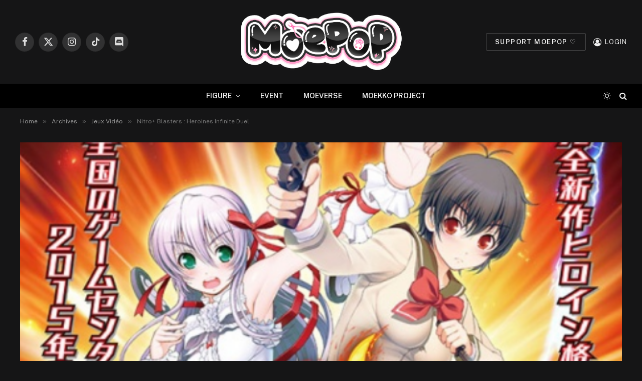

--- FILE ---
content_type: text/html; charset=UTF-8
request_url: https://www.ruru-berryz.com/nitro-blasters-heroines-infinite-duel/
body_size: 24559
content:

<!DOCTYPE html>
<html lang="fr-FR" class="s-dark site-s-dark">

<head>

	<meta charset="UTF-8" />
	<meta name="viewport" content="width=device-width, initial-scale=1" />
	<meta name='robots' content='index, follow, max-image-preview:large, max-snippet:-1, max-video-preview:-1' />
	<style>img:is([sizes="auto" i], [sizes^="auto," i]) { contain-intrinsic-size: 3000px 1500px }</style>
	
	<!-- This site is optimized with the Yoast SEO plugin v25.7 - https://yoast.com/wordpress/plugins/seo/ -->
	<title>Nitro+ Blasters : Heroines Infinite Duel</title><link rel="preload" as="image" imagesrcset="https://www.ruru-berryz.com/wp-content/uploads/2014/12/Nitro-Blaster.png 640w, https://www.ruru-berryz.com/wp-content/uploads/2014/12/Nitro-Blaster-580x272.png 580w" imagesizes="(max-width: 1200px) 100vw, 1200px" /><link rel="preload" as="font" href="https://www.ruru-berryz.com/wp-content/themes/smart-mag/css/icons/fonts/ts-icons.woff2?v3.1" type="font/woff2" crossorigin="anonymous" />
	<meta name="description" content="Présentation du jeu de combat Nitro+ Blasters : Heroines Infinite Duel !" />
	<link rel="canonical" href="https://www.ruru-berryz.com/nitro-blasters-heroines-infinite-duel/" />
	<meta property="og:locale" content="fr_FR" />
	<meta property="og:type" content="article" />
	<meta property="og:title" content="Nitro+ Blasters : Heroines Infinite Duel" />
	<meta property="og:description" content="Présentation du jeu de combat Nitro+ Blasters : Heroines Infinite Duel !" />
	<meta property="og:url" content="https://www.ruru-berryz.com/nitro-blasters-heroines-infinite-duel/" />
	<meta property="og:site_name" content="MOEPOP | Ruru-Berryz.com" />
	<meta property="article:publisher" content="https://www.facebook.com/RuruBerryz/" />
	<meta property="article:published_time" content="2014-12-09T20:14:16+00:00" />
	<meta property="article:modified_time" content="2016-05-05T16:46:10+00:00" />
	<meta property="og:image" content="https://www.ruru-berryz.com/wp-content/uploads/2014/12/Nitro-Blaster.png" />
	<meta property="og:image:width" content="640" />
	<meta property="og:image:height" content="300" />
	<meta property="og:image:type" content="image/png" />
	<meta name="author" content="Tof" />
	<meta name="twitter:card" content="summary_large_image" />
	<meta name="twitter:creator" content="@Ruru_Berryz" />
	<meta name="twitter:site" content="@Ruru_Berryz" />
	<meta name="twitter:label1" content="Écrit par" />
	<meta name="twitter:data1" content="Tof" />
	<meta name="twitter:label2" content="Durée de lecture estimée" />
	<meta name="twitter:data2" content="2 minutes" />
	<script type="application/ld+json" class="yoast-schema-graph">{"@context":"https://schema.org","@graph":[{"@type":"Article","@id":"https://www.ruru-berryz.com/nitro-blasters-heroines-infinite-duel/#article","isPartOf":{"@id":"https://www.ruru-berryz.com/nitro-blasters-heroines-infinite-duel/"},"author":{"name":"Tof","@id":"https://www.ruru-berryz.com/#/schema/person/e2aec137d09b4ca0a5fbe8d2a0704ae3"},"headline":"Nitro+ Blasters : Heroines Infinite Duel","datePublished":"2014-12-09T20:14:16+00:00","dateModified":"2016-05-05T16:46:10+00:00","mainEntityOfPage":{"@id":"https://www.ruru-berryz.com/nitro-blasters-heroines-infinite-duel/"},"wordCount":421,"publisher":{"@id":"https://www.ruru-berryz.com/#organization"},"image":{"@id":"https://www.ruru-berryz.com/nitro-blasters-heroines-infinite-duel/#primaryimage"},"thumbnailUrl":"https://www.ruru-berryz.com/wp-content/uploads/2014/12/Nitro-Blaster.png","keywords":["Angela Balzac","Arcana Heart","Demonbane","Examu","Fate/Zero","Full Metal Daemon: Muramasa","Game","Guilty Crown: Lost Christmas","jeux vidéo","Kimi to Kanojo to Kanojo no Koi","Marvelous Inc.","Nitro+","nitroplus","Phantom : Phantom of Inferno","Psycho-Pass","Rakuen Tsuihou: Expelled From Paradise","Saber","Sansei Muramasa","Saya no Uta","School-Live!","Senran Kagura Estival Versus","Suisei no Gargantia","Super Sonico","Tokyo Necro"],"articleSection":["Jeux Vidéo"],"inLanguage":"fr-FR"},{"@type":"WebPage","@id":"https://www.ruru-berryz.com/nitro-blasters-heroines-infinite-duel/","url":"https://www.ruru-berryz.com/nitro-blasters-heroines-infinite-duel/","name":"Nitro+ Blasters : Heroines Infinite Duel","isPartOf":{"@id":"https://www.ruru-berryz.com/#website"},"primaryImageOfPage":{"@id":"https://www.ruru-berryz.com/nitro-blasters-heroines-infinite-duel/#primaryimage"},"image":{"@id":"https://www.ruru-berryz.com/nitro-blasters-heroines-infinite-duel/#primaryimage"},"thumbnailUrl":"https://www.ruru-berryz.com/wp-content/uploads/2014/12/Nitro-Blaster.png","datePublished":"2014-12-09T20:14:16+00:00","dateModified":"2016-05-05T16:46:10+00:00","description":"Présentation du jeu de combat Nitro+ Blasters : Heroines Infinite Duel !","breadcrumb":{"@id":"https://www.ruru-berryz.com/nitro-blasters-heroines-infinite-duel/#breadcrumb"},"inLanguage":"fr-FR","potentialAction":[{"@type":"ReadAction","target":["https://www.ruru-berryz.com/nitro-blasters-heroines-infinite-duel/"]}]},{"@type":"ImageObject","inLanguage":"fr-FR","@id":"https://www.ruru-berryz.com/nitro-blasters-heroines-infinite-duel/#primaryimage","url":"https://www.ruru-berryz.com/wp-content/uploads/2014/12/Nitro-Blaster.png","contentUrl":"https://www.ruru-berryz.com/wp-content/uploads/2014/12/Nitro-Blaster.png","width":640,"height":300},{"@type":"BreadcrumbList","@id":"https://www.ruru-berryz.com/nitro-blasters-heroines-infinite-duel/#breadcrumb","itemListElement":[{"@type":"ListItem","position":1,"name":"Accueil","item":"https://www.ruru-berryz.com/"},{"@type":"ListItem","position":2,"name":"Nitro+ Blasters : Heroines Infinite Duel"}]},{"@type":"WebSite","@id":"https://www.ruru-berryz.com/#website","url":"https://www.ruru-berryz.com/","name":"MOEPOP | Ruru-Berryz.com","description":"","publisher":{"@id":"https://www.ruru-berryz.com/#organization"},"potentialAction":[{"@type":"SearchAction","target":{"@type":"EntryPoint","urlTemplate":"https://www.ruru-berryz.com/?s={search_term_string}"},"query-input":{"@type":"PropertyValueSpecification","valueRequired":true,"valueName":"search_term_string"}}],"inLanguage":"fr-FR"},{"@type":"Organization","@id":"https://www.ruru-berryz.com/#organization","name":"MOEPOP | Ruru-Berryz.com","url":"https://www.ruru-berryz.com/","logo":{"@type":"ImageObject","inLanguage":"fr-FR","@id":"https://www.ruru-berryz.com/#/schema/logo/image/","url":"https://www.ruru-berryz.com/wp-content/uploads/2024/12/MOEPOP-LOGO-V2.png","contentUrl":"https://www.ruru-berryz.com/wp-content/uploads/2024/12/MOEPOP-LOGO-V2.png","width":975,"height":429,"caption":"MOEPOP | Ruru-Berryz.com"},"image":{"@id":"https://www.ruru-berryz.com/#/schema/logo/image/"},"sameAs":["https://www.facebook.com/RuruBerryz/","https://x.com/Ruru_Berryz","https://www.instagram.com/instamoepop/"]},{"@type":"Person","@id":"https://www.ruru-berryz.com/#/schema/person/e2aec137d09b4ca0a5fbe8d2a0704ae3","name":"Tof","image":{"@type":"ImageObject","inLanguage":"fr-FR","@id":"https://www.ruru-berryz.com/#/schema/person/image/","url":"https://secure.gravatar.com/avatar/0c97547e94eadb73466192ca556aa497?s=96&r=g","contentUrl":"https://secure.gravatar.com/avatar/0c97547e94eadb73466192ca556aa497?s=96&r=g","caption":"Tof"},"description":"Capitaliste dépressif, doseur compulsif et piffeur confirmé. Joueur de jeux de baston à ses heures perdues, fan de ramens et de Samurai Spirits 2. Community manager sur Basgrospoing.fr, et responsable Communication sur Republic-of-Fighters.com.","sameAs":["http://www.basgrospoing.fr"],"url":"https://www.ruru-berryz.com/author/tof/"}]}</script>
	<!-- / Yoast SEO plugin. -->


<link rel='dns-prefetch' href='//fonts.googleapis.com' />
<link rel="alternate" type="application/rss+xml" title="MOEPOP | Ruru-Berryz.com &raquo; Flux" href="https://www.ruru-berryz.com/feed/" />
<link rel="alternate" type="application/rss+xml" title="MOEPOP | Ruru-Berryz.com &raquo; Flux des commentaires" href="https://www.ruru-berryz.com/comments/feed/" />
<script type="text/javascript">
/* <![CDATA[ */
window._wpemojiSettings = {"baseUrl":"https:\/\/s.w.org\/images\/core\/emoji\/15.0.3\/72x72\/","ext":".png","svgUrl":"https:\/\/s.w.org\/images\/core\/emoji\/15.0.3\/svg\/","svgExt":".svg","source":{"concatemoji":"https:\/\/www.ruru-berryz.com\/wp-includes\/js\/wp-emoji-release.min.js?ver=6.7.4"}};
/*! This file is auto-generated */
!function(i,n){var o,s,e;function c(e){try{var t={supportTests:e,timestamp:(new Date).valueOf()};sessionStorage.setItem(o,JSON.stringify(t))}catch(e){}}function p(e,t,n){e.clearRect(0,0,e.canvas.width,e.canvas.height),e.fillText(t,0,0);var t=new Uint32Array(e.getImageData(0,0,e.canvas.width,e.canvas.height).data),r=(e.clearRect(0,0,e.canvas.width,e.canvas.height),e.fillText(n,0,0),new Uint32Array(e.getImageData(0,0,e.canvas.width,e.canvas.height).data));return t.every(function(e,t){return e===r[t]})}function u(e,t,n){switch(t){case"flag":return n(e,"\ud83c\udff3\ufe0f\u200d\u26a7\ufe0f","\ud83c\udff3\ufe0f\u200b\u26a7\ufe0f")?!1:!n(e,"\ud83c\uddfa\ud83c\uddf3","\ud83c\uddfa\u200b\ud83c\uddf3")&&!n(e,"\ud83c\udff4\udb40\udc67\udb40\udc62\udb40\udc65\udb40\udc6e\udb40\udc67\udb40\udc7f","\ud83c\udff4\u200b\udb40\udc67\u200b\udb40\udc62\u200b\udb40\udc65\u200b\udb40\udc6e\u200b\udb40\udc67\u200b\udb40\udc7f");case"emoji":return!n(e,"\ud83d\udc26\u200d\u2b1b","\ud83d\udc26\u200b\u2b1b")}return!1}function f(e,t,n){var r="undefined"!=typeof WorkerGlobalScope&&self instanceof WorkerGlobalScope?new OffscreenCanvas(300,150):i.createElement("canvas"),a=r.getContext("2d",{willReadFrequently:!0}),o=(a.textBaseline="top",a.font="600 32px Arial",{});return e.forEach(function(e){o[e]=t(a,e,n)}),o}function t(e){var t=i.createElement("script");t.src=e,t.defer=!0,i.head.appendChild(t)}"undefined"!=typeof Promise&&(o="wpEmojiSettingsSupports",s=["flag","emoji"],n.supports={everything:!0,everythingExceptFlag:!0},e=new Promise(function(e){i.addEventListener("DOMContentLoaded",e,{once:!0})}),new Promise(function(t){var n=function(){try{var e=JSON.parse(sessionStorage.getItem(o));if("object"==typeof e&&"number"==typeof e.timestamp&&(new Date).valueOf()<e.timestamp+604800&&"object"==typeof e.supportTests)return e.supportTests}catch(e){}return null}();if(!n){if("undefined"!=typeof Worker&&"undefined"!=typeof OffscreenCanvas&&"undefined"!=typeof URL&&URL.createObjectURL&&"undefined"!=typeof Blob)try{var e="postMessage("+f.toString()+"("+[JSON.stringify(s),u.toString(),p.toString()].join(",")+"));",r=new Blob([e],{type:"text/javascript"}),a=new Worker(URL.createObjectURL(r),{name:"wpTestEmojiSupports"});return void(a.onmessage=function(e){c(n=e.data),a.terminate(),t(n)})}catch(e){}c(n=f(s,u,p))}t(n)}).then(function(e){for(var t in e)n.supports[t]=e[t],n.supports.everything=n.supports.everything&&n.supports[t],"flag"!==t&&(n.supports.everythingExceptFlag=n.supports.everythingExceptFlag&&n.supports[t]);n.supports.everythingExceptFlag=n.supports.everythingExceptFlag&&!n.supports.flag,n.DOMReady=!1,n.readyCallback=function(){n.DOMReady=!0}}).then(function(){return e}).then(function(){var e;n.supports.everything||(n.readyCallback(),(e=n.source||{}).concatemoji?t(e.concatemoji):e.wpemoji&&e.twemoji&&(t(e.twemoji),t(e.wpemoji)))}))}((window,document),window._wpemojiSettings);
/* ]]> */
</script>
<style id='wp-emoji-styles-inline-css' type='text/css'>

	img.wp-smiley, img.emoji {
		display: inline !important;
		border: none !important;
		box-shadow: none !important;
		height: 1em !important;
		width: 1em !important;
		margin: 0 0.07em !important;
		vertical-align: -0.1em !important;
		background: none !important;
		padding: 0 !important;
	}
</style>
<link rel='stylesheet' id='wp-block-library-css' href='https://www.ruru-berryz.com/wp-includes/css/dist/block-library/style.min.css?ver=6.7.4' type='text/css' media='all' />
<style id='classic-theme-styles-inline-css' type='text/css'>
/*! This file is auto-generated */
.wp-block-button__link{color:#fff;background-color:#32373c;border-radius:9999px;box-shadow:none;text-decoration:none;padding:calc(.667em + 2px) calc(1.333em + 2px);font-size:1.125em}.wp-block-file__button{background:#32373c;color:#fff;text-decoration:none}
</style>
<style id='global-styles-inline-css' type='text/css'>
:root{--wp--preset--aspect-ratio--square: 1;--wp--preset--aspect-ratio--4-3: 4/3;--wp--preset--aspect-ratio--3-4: 3/4;--wp--preset--aspect-ratio--3-2: 3/2;--wp--preset--aspect-ratio--2-3: 2/3;--wp--preset--aspect-ratio--16-9: 16/9;--wp--preset--aspect-ratio--9-16: 9/16;--wp--preset--color--black: #000000;--wp--preset--color--cyan-bluish-gray: #abb8c3;--wp--preset--color--white: #ffffff;--wp--preset--color--pale-pink: #f78da7;--wp--preset--color--vivid-red: #cf2e2e;--wp--preset--color--luminous-vivid-orange: #ff6900;--wp--preset--color--luminous-vivid-amber: #fcb900;--wp--preset--color--light-green-cyan: #7bdcb5;--wp--preset--color--vivid-green-cyan: #00d084;--wp--preset--color--pale-cyan-blue: #8ed1fc;--wp--preset--color--vivid-cyan-blue: #0693e3;--wp--preset--color--vivid-purple: #9b51e0;--wp--preset--gradient--vivid-cyan-blue-to-vivid-purple: linear-gradient(135deg,rgba(6,147,227,1) 0%,rgb(155,81,224) 100%);--wp--preset--gradient--light-green-cyan-to-vivid-green-cyan: linear-gradient(135deg,rgb(122,220,180) 0%,rgb(0,208,130) 100%);--wp--preset--gradient--luminous-vivid-amber-to-luminous-vivid-orange: linear-gradient(135deg,rgba(252,185,0,1) 0%,rgba(255,105,0,1) 100%);--wp--preset--gradient--luminous-vivid-orange-to-vivid-red: linear-gradient(135deg,rgba(255,105,0,1) 0%,rgb(207,46,46) 100%);--wp--preset--gradient--very-light-gray-to-cyan-bluish-gray: linear-gradient(135deg,rgb(238,238,238) 0%,rgb(169,184,195) 100%);--wp--preset--gradient--cool-to-warm-spectrum: linear-gradient(135deg,rgb(74,234,220) 0%,rgb(151,120,209) 20%,rgb(207,42,186) 40%,rgb(238,44,130) 60%,rgb(251,105,98) 80%,rgb(254,248,76) 100%);--wp--preset--gradient--blush-light-purple: linear-gradient(135deg,rgb(255,206,236) 0%,rgb(152,150,240) 100%);--wp--preset--gradient--blush-bordeaux: linear-gradient(135deg,rgb(254,205,165) 0%,rgb(254,45,45) 50%,rgb(107,0,62) 100%);--wp--preset--gradient--luminous-dusk: linear-gradient(135deg,rgb(255,203,112) 0%,rgb(199,81,192) 50%,rgb(65,88,208) 100%);--wp--preset--gradient--pale-ocean: linear-gradient(135deg,rgb(255,245,203) 0%,rgb(182,227,212) 50%,rgb(51,167,181) 100%);--wp--preset--gradient--electric-grass: linear-gradient(135deg,rgb(202,248,128) 0%,rgb(113,206,126) 100%);--wp--preset--gradient--midnight: linear-gradient(135deg,rgb(2,3,129) 0%,rgb(40,116,252) 100%);--wp--preset--font-size--small: 13px;--wp--preset--font-size--medium: 20px;--wp--preset--font-size--large: 36px;--wp--preset--font-size--x-large: 42px;--wp--preset--spacing--20: 0.44rem;--wp--preset--spacing--30: 0.67rem;--wp--preset--spacing--40: 1rem;--wp--preset--spacing--50: 1.5rem;--wp--preset--spacing--60: 2.25rem;--wp--preset--spacing--70: 3.38rem;--wp--preset--spacing--80: 5.06rem;--wp--preset--shadow--natural: 6px 6px 9px rgba(0, 0, 0, 0.2);--wp--preset--shadow--deep: 12px 12px 50px rgba(0, 0, 0, 0.4);--wp--preset--shadow--sharp: 6px 6px 0px rgba(0, 0, 0, 0.2);--wp--preset--shadow--outlined: 6px 6px 0px -3px rgba(255, 255, 255, 1), 6px 6px rgba(0, 0, 0, 1);--wp--preset--shadow--crisp: 6px 6px 0px rgba(0, 0, 0, 1);}:where(.is-layout-flex){gap: 0.5em;}:where(.is-layout-grid){gap: 0.5em;}body .is-layout-flex{display: flex;}.is-layout-flex{flex-wrap: wrap;align-items: center;}.is-layout-flex > :is(*, div){margin: 0;}body .is-layout-grid{display: grid;}.is-layout-grid > :is(*, div){margin: 0;}:where(.wp-block-columns.is-layout-flex){gap: 2em;}:where(.wp-block-columns.is-layout-grid){gap: 2em;}:where(.wp-block-post-template.is-layout-flex){gap: 1.25em;}:where(.wp-block-post-template.is-layout-grid){gap: 1.25em;}.has-black-color{color: var(--wp--preset--color--black) !important;}.has-cyan-bluish-gray-color{color: var(--wp--preset--color--cyan-bluish-gray) !important;}.has-white-color{color: var(--wp--preset--color--white) !important;}.has-pale-pink-color{color: var(--wp--preset--color--pale-pink) !important;}.has-vivid-red-color{color: var(--wp--preset--color--vivid-red) !important;}.has-luminous-vivid-orange-color{color: var(--wp--preset--color--luminous-vivid-orange) !important;}.has-luminous-vivid-amber-color{color: var(--wp--preset--color--luminous-vivid-amber) !important;}.has-light-green-cyan-color{color: var(--wp--preset--color--light-green-cyan) !important;}.has-vivid-green-cyan-color{color: var(--wp--preset--color--vivid-green-cyan) !important;}.has-pale-cyan-blue-color{color: var(--wp--preset--color--pale-cyan-blue) !important;}.has-vivid-cyan-blue-color{color: var(--wp--preset--color--vivid-cyan-blue) !important;}.has-vivid-purple-color{color: var(--wp--preset--color--vivid-purple) !important;}.has-black-background-color{background-color: var(--wp--preset--color--black) !important;}.has-cyan-bluish-gray-background-color{background-color: var(--wp--preset--color--cyan-bluish-gray) !important;}.has-white-background-color{background-color: var(--wp--preset--color--white) !important;}.has-pale-pink-background-color{background-color: var(--wp--preset--color--pale-pink) !important;}.has-vivid-red-background-color{background-color: var(--wp--preset--color--vivid-red) !important;}.has-luminous-vivid-orange-background-color{background-color: var(--wp--preset--color--luminous-vivid-orange) !important;}.has-luminous-vivid-amber-background-color{background-color: var(--wp--preset--color--luminous-vivid-amber) !important;}.has-light-green-cyan-background-color{background-color: var(--wp--preset--color--light-green-cyan) !important;}.has-vivid-green-cyan-background-color{background-color: var(--wp--preset--color--vivid-green-cyan) !important;}.has-pale-cyan-blue-background-color{background-color: var(--wp--preset--color--pale-cyan-blue) !important;}.has-vivid-cyan-blue-background-color{background-color: var(--wp--preset--color--vivid-cyan-blue) !important;}.has-vivid-purple-background-color{background-color: var(--wp--preset--color--vivid-purple) !important;}.has-black-border-color{border-color: var(--wp--preset--color--black) !important;}.has-cyan-bluish-gray-border-color{border-color: var(--wp--preset--color--cyan-bluish-gray) !important;}.has-white-border-color{border-color: var(--wp--preset--color--white) !important;}.has-pale-pink-border-color{border-color: var(--wp--preset--color--pale-pink) !important;}.has-vivid-red-border-color{border-color: var(--wp--preset--color--vivid-red) !important;}.has-luminous-vivid-orange-border-color{border-color: var(--wp--preset--color--luminous-vivid-orange) !important;}.has-luminous-vivid-amber-border-color{border-color: var(--wp--preset--color--luminous-vivid-amber) !important;}.has-light-green-cyan-border-color{border-color: var(--wp--preset--color--light-green-cyan) !important;}.has-vivid-green-cyan-border-color{border-color: var(--wp--preset--color--vivid-green-cyan) !important;}.has-pale-cyan-blue-border-color{border-color: var(--wp--preset--color--pale-cyan-blue) !important;}.has-vivid-cyan-blue-border-color{border-color: var(--wp--preset--color--vivid-cyan-blue) !important;}.has-vivid-purple-border-color{border-color: var(--wp--preset--color--vivid-purple) !important;}.has-vivid-cyan-blue-to-vivid-purple-gradient-background{background: var(--wp--preset--gradient--vivid-cyan-blue-to-vivid-purple) !important;}.has-light-green-cyan-to-vivid-green-cyan-gradient-background{background: var(--wp--preset--gradient--light-green-cyan-to-vivid-green-cyan) !important;}.has-luminous-vivid-amber-to-luminous-vivid-orange-gradient-background{background: var(--wp--preset--gradient--luminous-vivid-amber-to-luminous-vivid-orange) !important;}.has-luminous-vivid-orange-to-vivid-red-gradient-background{background: var(--wp--preset--gradient--luminous-vivid-orange-to-vivid-red) !important;}.has-very-light-gray-to-cyan-bluish-gray-gradient-background{background: var(--wp--preset--gradient--very-light-gray-to-cyan-bluish-gray) !important;}.has-cool-to-warm-spectrum-gradient-background{background: var(--wp--preset--gradient--cool-to-warm-spectrum) !important;}.has-blush-light-purple-gradient-background{background: var(--wp--preset--gradient--blush-light-purple) !important;}.has-blush-bordeaux-gradient-background{background: var(--wp--preset--gradient--blush-bordeaux) !important;}.has-luminous-dusk-gradient-background{background: var(--wp--preset--gradient--luminous-dusk) !important;}.has-pale-ocean-gradient-background{background: var(--wp--preset--gradient--pale-ocean) !important;}.has-electric-grass-gradient-background{background: var(--wp--preset--gradient--electric-grass) !important;}.has-midnight-gradient-background{background: var(--wp--preset--gradient--midnight) !important;}.has-small-font-size{font-size: var(--wp--preset--font-size--small) !important;}.has-medium-font-size{font-size: var(--wp--preset--font-size--medium) !important;}.has-large-font-size{font-size: var(--wp--preset--font-size--large) !important;}.has-x-large-font-size{font-size: var(--wp--preset--font-size--x-large) !important;}
:where(.wp-block-post-template.is-layout-flex){gap: 1.25em;}:where(.wp-block-post-template.is-layout-grid){gap: 1.25em;}
:where(.wp-block-columns.is-layout-flex){gap: 2em;}:where(.wp-block-columns.is-layout-grid){gap: 2em;}
:root :where(.wp-block-pullquote){font-size: 1.5em;line-height: 1.6;}
</style>
<link rel='stylesheet' id='contact-form-7-css' href='https://www.ruru-berryz.com/wp-content/plugins/contact-form-7/includes/css/styles.css?ver=6.1.1' type='text/css' media='all' />
<link rel='stylesheet' id='wp-polls-css' href='https://www.ruru-berryz.com/wp-content/plugins/wp-polls/polls-css.css?ver=2.77.3' type='text/css' media='all' />
<style id='wp-polls-inline-css' type='text/css'>
.wp-polls .pollbar {
	margin: 1px;
	font-size: 8px;
	line-height: 10px;
	height: 10px;
	background-image: url('https://www.ruru-berryz.com/wp-content/plugins/wp-polls/images/default_gradient/pollbg.gif');
	border: 1px solid #c8c8c8;
}

</style>
<link rel='stylesheet' id='tablepress-default-css' href='https://www.ruru-berryz.com/wp-content/plugins/tablepress/css/build/default.css?ver=3.1.3' type='text/css' media='all' />
<link rel='stylesheet' id='smartmag-core-css' href='https://www.ruru-berryz.com/wp-content/themes/smart-mag/style.css?ver=10.3.0' type='text/css' media='all' />
<style id='smartmag-core-inline-css' type='text/css'>
:root { --c-main: #d33f87;
--c-main-rgb: 211,63,135;
--c-main: #d33f87;
--c-main-rgb: 211,63,135; }
.smart-head-main { --main-width: 1359px; }
.smart-head-main .smart-head-mid { --head-h: 167px; }
.navigation-main { height: 0px; margin-left: calc(-1 * var(--nav-items-space)); }
.navigation-scroll .menu > li > a { font-size: 11px; letter-spacing: 0.09em; }
.smart-head .navigation-scroll { --nav-items-space: 0px; }
.smart-head-main .logo-is-image { padding-top: 0px; }
.upper-footer .block-head { --space-below: 0px; }
.s-head-modern-a .post-title { font-size: 40px; }
.smart-head-main { --main-width: 1359px; }
.smart-head-main .smart-head-mid { --head-h: 167px; }
.navigation-main { height: 0px; margin-left: calc(-1 * var(--nav-items-space)); }
.navigation-scroll .menu > li > a { font-size: 11px; letter-spacing: 0.09em; }
.smart-head .navigation-scroll { --nav-items-space: 0px; }
.smart-head-main .logo-is-image { padding-top: 0px; }
.upper-footer .block-head { --space-below: 0px; }
.s-head-modern-a .post-title { font-size: 40px; }
@media (max-width: 767px) { .upper-footer > .wrap { padding-bottom: 0px; }
.s-head-modern-a .post-title { font-size: 25px; }
.upper-footer > .wrap { padding-bottom: 0px; }
.s-head-modern-a .post-title { font-size: 25px; } }


</style>
<link rel='stylesheet' id='smartmag-fonts-css' href='https://fonts.googleapis.com/css?family=Public+Sans%3A400%2C400i%2C500%2C600%2C700&#038;display=swap' type='text/css' media='all' />
<link rel='stylesheet' id='smartmag-magnific-popup-css' href='https://www.ruru-berryz.com/wp-content/themes/smart-mag/css/lightbox.css?ver=10.3.0' type='text/css' media='all' />
<link rel='stylesheet' id='smartmag-icons-css' href='https://www.ruru-berryz.com/wp-content/themes/smart-mag/css/icons/icons.css?ver=10.3.0' type='text/css' media='all' />
<link rel='stylesheet' id='smartmag-legacy-sc-css' href='https://www.ruru-berryz.com/wp-content/themes/smart-mag/css/legacy-shortcodes.css?ver=10.3.0' type='text/css' media='all' />
<script type="text/javascript" id="smartmag-lazy-inline-js-after">
/* <![CDATA[ */
/**
 * @copyright ThemeSphere
 * @preserve
 */
var BunyadLazy={};BunyadLazy.load=function(){function a(e,n){var t={};e.dataset.bgset&&e.dataset.sizes?(t.sizes=e.dataset.sizes,t.srcset=e.dataset.bgset):t.src=e.dataset.bgsrc,function(t){var a=t.dataset.ratio;if(0<a){const e=t.parentElement;if(e.classList.contains("media-ratio")){const n=e.style;n.getPropertyValue("--a-ratio")||(n.paddingBottom=100/a+"%")}}}(e);var a,o=document.createElement("img");for(a in o.onload=function(){var t="url('"+(o.currentSrc||o.src)+"')",a=e.style;a.backgroundImage!==t&&requestAnimationFrame(()=>{a.backgroundImage=t,n&&n()}),o.onload=null,o.onerror=null,o=null},o.onerror=o.onload,t)o.setAttribute(a,t[a]);o&&o.complete&&0<o.naturalWidth&&o.onload&&o.onload()}function e(t){t.dataset.loaded||a(t,()=>{document.dispatchEvent(new Event("lazyloaded")),t.dataset.loaded=1})}function n(t){"complete"===document.readyState?t():window.addEventListener("load",t)}return{initEarly:function(){var t,a=()=>{document.querySelectorAll(".img.bg-cover:not(.lazyload)").forEach(e)};"complete"!==document.readyState?(t=setInterval(a,150),n(()=>{a(),clearInterval(t)})):a()},callOnLoad:n,initBgImages:function(t){t&&n(()=>{document.querySelectorAll(".img.bg-cover").forEach(e)})},bgLoad:a}}(),BunyadLazy.load.initEarly();
/* ]]> */
</script>
<script type="text/javascript" src="https://www.ruru-berryz.com/wp-includes/js/jquery/jquery.min.js?ver=3.7.1" id="jquery-core-js"></script>
<script type="text/javascript" src="https://www.ruru-berryz.com/wp-includes/js/jquery/jquery-migrate.min.js?ver=3.4.1" id="jquery-migrate-js"></script>
<script type="text/javascript" id="smartmag-theme-js-extra">
/* <![CDATA[ */
var Bunyad = {"ajaxurl":"https:\/\/www.ruru-berryz.com\/wp-admin\/admin-ajax.php"};
/* ]]> */
</script>
<script type="text/javascript" src="https://www.ruru-berryz.com/wp-content/themes/smart-mag/js/theme.js?ver=10.3.0" id="smartmag-theme-js"></script>
<script type="text/javascript" src="https://www.ruru-berryz.com/wp-content/themes/smart-mag/js/legacy-shortcodes.js?ver=10.3.0" id="smartmag-legacy-sc-js"></script>
<script type="text/javascript" src="https://www.ruru-berryz.com/wp-content/plugins/easy-spoiler/js/easy-spoiler.js?ver=1.2" id="wpEasySpoilerJS-js"></script>
<link rel="https://api.w.org/" href="https://www.ruru-berryz.com/wp-json/" /><link rel="alternate" title="JSON" type="application/json" href="https://www.ruru-berryz.com/wp-json/wp/v2/posts/52134" /><link rel="EditURI" type="application/rsd+xml" title="RSD" href="https://www.ruru-berryz.com/xmlrpc.php?rsd" />
<meta name="generator" content="WordPress 6.7.4" />
<link rel='shortlink' href='https://www.ruru-berryz.com/?p=52134' />
<link rel="alternate" title="oEmbed (JSON)" type="application/json+oembed" href="https://www.ruru-berryz.com/wp-json/oembed/1.0/embed?url=https%3A%2F%2Fwww.ruru-berryz.com%2Fnitro-blasters-heroines-infinite-duel%2F" />
<link rel="alternate" title="oEmbed (XML)" type="text/xml+oembed" href="https://www.ruru-berryz.com/wp-json/oembed/1.0/embed?url=https%3A%2F%2Fwww.ruru-berryz.com%2Fnitro-blasters-heroines-infinite-duel%2F&#038;format=xml" />
<link type="text/css" rel="stylesheet" href="https://www.ruru-berryz.com/wp-content/plugins/easy-spoiler/easy-spoiler.css" />
		<script>
		var BunyadSchemeKey = 'bunyad-scheme';
		(() => {
			const d = document.documentElement;
			const c = d.classList;
			var scheme = localStorage.getItem(BunyadSchemeKey);
			
			if (scheme) {
				d.dataset.origClass = c;
				scheme === 'dark' ? c.remove('s-light', 'site-s-light') : c.remove('s-dark', 'site-s-dark');
				c.add('site-s-' + scheme, 's-' + scheme);
			}
		})();
		</script>
		<meta name="generator" content="Elementor 3.25.11; features: e_font_icon_svg, additional_custom_breakpoints, e_optimized_control_loading; settings: css_print_method-external, google_font-enabled, font_display-swap">
			<style>
				.e-con.e-parent:nth-of-type(n+4):not(.e-lazyloaded):not(.e-no-lazyload),
				.e-con.e-parent:nth-of-type(n+4):not(.e-lazyloaded):not(.e-no-lazyload) * {
					background-image: none !important;
				}
				@media screen and (max-height: 1024px) {
					.e-con.e-parent:nth-of-type(n+3):not(.e-lazyloaded):not(.e-no-lazyload),
					.e-con.e-parent:nth-of-type(n+3):not(.e-lazyloaded):not(.e-no-lazyload) * {
						background-image: none !important;
					}
				}
				@media screen and (max-height: 640px) {
					.e-con.e-parent:nth-of-type(n+2):not(.e-lazyloaded):not(.e-no-lazyload),
					.e-con.e-parent:nth-of-type(n+2):not(.e-lazyloaded):not(.e-no-lazyload) * {
						background-image: none !important;
					}
				}
			</style>
					<style type="text/css" id="wp-custom-css">
			/**
 * All pages
 */

.listing .column.half { width: 33.33333%; }
.listing > .column:nth-child(odd) { clear: none; }
.listing > .column:nth-child(3n+1) { clear: both; }
.navigation .menu li > a { padding: 0px 20px; }

/* Fix chrome image float bug */
p.fix-float-bug {
  display: flex;
  flex-flow: wrap;
  justify-content: center;
}

/**
 * Main header
 */


/* Top Bar */
.top-bar.dark {
	//background: #111;
        background: #fff;
        border-bottom: 1px solid #FC456B;
        margin-bottom: 1%;
}
 
.top-bar.dark .top-bar-content, 
.top-bar.dark .top-bar-content a,
.top-bar.dark .social-icons .icon {
	color: #FC456B;
        text-decoration: none;
}

.top-bar .menu {
	font-size: 12px;
	line-height: 1.667;	
}

.top-bar.dark .top-bar-content:hover, 
.top-bar.dark .top-bar-content a:hover,
.top-bar.dark .social-icons .icon:hover {
	//color: #ddd;
        color: #FFB5A9;
        cursor: pointer;
}

.top-bar.dark .social-icons .tooltip .tooltip-inner {
        background: #fff;
        border: 1px solid #FC456B;
        color: #FC456B;
}

.top-bar .menu li {
	padding-left: 28px;
}

.navigation .menu-item a i.fa.fa-user {
  margin-right: 0;
}

#main-head .title {
  float: none;
  width: 462px;
  margin: 0 auto;
}

.top-bar .menu-top-bar-menu-container #menu-top-bar-menu li#menu-item-89585 {
    display: none;
}

.top-bar .menu-top-bar-menu-container #menu-top-bar-menu li ul.sub-menu {
    position: absolute;
    top: 73px;
    width: 126px;
    border: 1px solid #fc87a0;
    border-top: none;
    z-index: 2;
}

.top-bar .menu-top-bar-menu-container #menu-top-bar-menu li ul.sub-menu li {
    padding: 5px;
}

/* Home */

/* Slider */
/*body.home .main-featured {
  margin: 0;
  padding: 0;
  border: none;
}*/

/* Gallery slider */
body.home .flexslider .slides span {
  width: 100%;
}

body.home .flexslider .slides img {
  width: inherit;
}

body.home section.gallery-block {
  margin-bottom: 22px;
}

body.home section.gallery-block .flexslider .slides li {
  width: 258px !important;
  margin-right: 15px;
}

/*Focus Grid*/
body.home .focus-grid.focus-grid-number-0 .highlights article.custom-margin-bottom {
  margin-bottom: 83px;
}

/*Section title*/
body.home .main.wrap.cf .section-head, body.home .main.wrap.cf .gallery-block .gallery-title {
  background-color: #fff;
  border-color: initial;
}

body.home .main.wrap.cf .section-head .subcats a:hover {
  color: inherit;
}

/*Grid Overlay*/
body.home .grid-overlay.tall-overlay {
  display: flex;
  flex-flow: row wrap;
}

/* Footer */
footer.main-footer a:hover {
  cursor: pointer;
}

footer.main-footer .wrap {
  padding: 0;
  margin: 0;
  width: 100%;
  background-color: #111;
}

footer.main-footer .wrap ul.widgets {
  margin: 0;
}

footer.main-footer .wrap ul.widgets li.widget {
  width: auto;
  padding: 0;
}

footer.main-footer .wrap ul.widgets .insta-pic-title h3 {
  text-align: center;
  font-size: initial;
  font-weight: 600;
  padding: 1%;
  border-top: 1px solid #eee;
  background-color: #fff;
}

footer.main-footer .lower-foot .widgets, footer.main-footer .lower-foot .widgets .textwidget {
  width: 100%;
  color: #fff;
}

footer.main-footer .lower-foot .textwidget .copyright, footer.main-footer .lower-foot .textwidget .social-networks {
  text-align: center;
  padding: 1%;
  width: initial;
}

footer.main-footer .lower-foot .textwidget .copyright {
  border-top: 1px solid #fff;
  width: 70%;
  margin: 0 auto;
}

footer.main-footer .lower-foot .textwidget .copyright .brand {
  color: #F6476B;
}

footer.main-footer .social-networks ul.social-icons {
  width: 100%;
  display: inline-block;
  float: none;
}

footer.main-footer .social-networks ul.social-icons li {
  float: none;
  display: inline-block;
  margin: 1%;
}

footer.main-footer .social-networks a, footer.main-footer .social-networks .social-icons .icon {
  color: #fff;
  text-decoration: none;
  width: auto;
  font-size: medium;
  font-weight: 600;
  text-transform: uppercase;
}

footer.main-footer .social-networks a:before, footer.main-footer .social-networks .social-icons .icon:before {
  margin-right: 10%;
}

footer.main-footer .social-networks .social-icons .icon {
  background: transparent;
}

footer.main-footer .social-networks a span.visuallyhidden {
  position: relative;
  margin-right: 10%;
}

footer.main-footer .social-networks .social-icons .tooltip {
        display: none !important;
}

/* Back top button */
#button {
  display: inline-block;
  border: solid #F6476B 2px;
  background-color: #FFF;
  width: 50px;
  height: 50px;
  text-align: center;
  border-radius: 50%;
  position: fixed;
  bottom: 30px;
  right: 30px;
  transition: background-color .3s, 
    opacity .5s, visibility .5s;
  opacity: 0;
  visibility: hidden;
  z-index: 1000;
}
#button::after {
  content: "\f0de";
  font-family: FontAwesome;
  font-weight: normal;
  font-style: normal;
  font-size: 3em;
  line-height: 70px;
  color: #F6476B;
}
#button:hover {
  cursor: pointer;
  background-color: #F6476B;
}
#button:hover::after {
  content: "\f0de";
  font-family: FontAwesome;
  font-weight: normal;
  font-style: normal;
  font-size: 3em;
  line-height: 70px;
  color: #FFF;
}

#button.show {
  opacity: 1;
  visibility: visible;
}

/* Right sidebar */
.main .sidebar .widgettitle {
    background: #fff;
    color: initial;
    border-top: 1px solid;
    border-bottom: 1px solid;
    font-weight: 600;
    text-align: center;
}

/* Right sidebar - Followers counter */
.main .sidebar li.widget_essbsocialfollowerscounterwidget {
  display: inline-block;
  width: 100%;
}

.main .sidebar li.widget_essbsocialfollowerscounterwidget .essbfc-container {
  width: 100%;
  margin: 0;
  padding: 0;
}

.main .sidebar li.widget_essbsocialfollowerscounterwidget .essbfc-container .essbfc-instagram:hover .essbfc-network {
  background:
    radial-gradient(circle farthest-corner at 35% 90%, #fec564, transparent 50%),
    radial-gradient(circle farthest-corner at 0 140%, #fec564, transparent 50%),
    radial-gradient(ellipse farthest-corner at 0 -25%, #5258cf, transparent 50%),
    radial-gradient(ellipse farthest-corner at 20% -50%, #5258cf, transparent 50%),
    radial-gradient(ellipse farthest-corner at 100% 0, #893dc2, transparent 50%),
    radial-gradient(ellipse farthest-corner at 60% -20%, #893dc2, transparent 50%),
    radial-gradient(ellipse farthest-corner at 100% 100%, #d9317a, transparent),
    linear-gradient(#6559ca, #bc318f 30%, #e33f5f 50%, #f77638 70%, #fec66d 100%) !important;
  border-bottom: 3px solid #fec66d !important;
}

.main .sidebar li.widget_essbsocialfollowerscounterwidget .essbfc-container .essbfc-instagram .essbfc-network {
  border-bottom: 3px solid #d10869 !important;
}

.main .sidebar li.widget_essbsocialfollowerscounterwidget .essbfc-container .essbfc-instagram .essbfc-network i {
  background-image: url(/wp-content/uploads/2018/05/insta-icon.png);
  background-repeat: no-repeat;
  width: 40px;
  height: 36px;
  margin: auto;
  margin-top: 6px;
  margin-bottom: 2px;
  padding-top: 4px;
}

.main .sidebar li.widget_essbsocialfollowerscounterwidget .essbfc-container .essbfc-instagram:hover .essbfc-network i {
  background: none;
}

.main .sidebar li.widget_essbsocialfollowerscounterwidget .essbfc-container .essbfc-instagram .essbfc-network i:before {
  content: "" !important;
}

.main .sidebar li.widget_essbsocialfollowerscounterwidget .essbfc-container .essbfc-instagram:hover .essbfc-network i:before {
  content: "\e822" !important;
}

/* Post page */
.comments-list ul.children {
  margin-left: 0;
}

.comments-list .comment.depth-1 > ul.children {
  margin-left: 10%;
}

article .essb_links {
  background: none;
  border-top: 2px solid #ebebe8;
  border-bottom: 2px solid #ebebe8;
  margin-top: 20px;
  margin-bottom: 20px;
  padding: 2%;
  color: #19232d;
}

article .kofi-container .btn-container a {
  background-color: #29abe0 !important;
}

article .essb_message_above_share {
  font-weight: bold;
  padding-bottom: 10px;
}

article .essb_links_list .essb_network_name {
  font-weight: bold;
}

.post-template-default .tagcloud {
  display: none;
}

.post-template-default article {
  margin-bottom: 4%;
}

/* New article editor style */
.post-template-default article  .wp-block-gallery.aligncenter ul.blocks-gallery-grid {
  margin-left: 0;
}

.post-template-default article  .wp-block-gallery.aligncenter ul.blocks-gallery-grid li.blocks-gallery-item figure .blocks-gallery-item__caption {
 padding: 40px 0 0;
}

/* Responsive */

@media all and (max-width: 500px)


@media all and (max-width: 650px)
{
  .has-mobile-head .top-bar .menu-top-bar-menu-container #menu-top-bar-menu li#menu-item-84199, .has-mobile-head .top-bar .menu-top-bar-menu-container #menu-top-bar-menu li#menu-item-84200, .has-mobile-head .top-bar .menu-top-bar-menu-container #menu-top-bar-menu li#menu-item-84201 {
    display: none;
  }
}

@media all and (max-width: 880px)
{
  /* Mobile */
  footer.main-footer .social-networks a span.visuallyhidden {
    position: absolute !important;
  }
}

@media only screen and (max-width: 799px) {
  .has-mobile-head .top-bar {
    display: block;
  }

  .top-bar .menu {
    margin-bottom: 0;
  }

  .has-mobile-head .top-bar .menu-top-bar-menu-container #menu-top-bar-menu li {
    padding-left: 10px;
  }

  .top-bar, .post-content .modern-quote, .mobile-head {
    border: none;
  }

  .top-bar .menu-top-bar-menu-container #menu-top-bar-menu li#menu-item-89585 {
    display: inline-block;
  }
}

@media (max-width: 940px) and (min-width: 800px)
{
  /* Tablet */
  body.home .focus-grid .highlights .thumb img {
    width: 100%;
  }
}

@media all and (max-width: 900px)
{
  .has-mobile-head .top-bar .top-bar-content .textwidget {
    display: none;
  }

  .top-bar .menu {
    text-align: center;
    float: none;
  }

  .top-bar .menu li {
    float: none;
    display: inline-block;
  }
}

@media all and (max-width: 1000px)
{
  footer.main-footer .social-networks ul.social-icons li:nth-child(5) {
    display: none;
  }
}

/*Censored popup*/

.censored-modal {
	position: fixed;
	top: 50%;
	left: 50%;
	width: 50%;
	max-width: 630px;
	min-width: 250px;
	height: auto;
	z-index: 2000;
	visibility: hidden;
	background: #ffffff;
	border-radius: 5px;
	opacity: 1;
	-webkit-backface-visibility: hidden;
	-moz-backface-visibility: hidden;
	backface-visibility: hidden;
	-webkit-transform: translateX(-50%) translateY(-50%);
	-moz-transform: translateX(-50%) translateY(-50%);
	-ms-transform: translateX(-50%) translateY(-50%);
	transform: translateX(-50%) translateY(-50%);
}

.censored-modal.show {
	visibility: visible;
}

.censored-overlay {
	position: fixed;
	width: 100%;
	height: 100%;
	visibility: hidden;
	top: 0;
	left: 0;
	z-index: 1000;
	opacity: 0;
	-webkit-transition: all 0.3s;
	-moz-transition: all 0.3s;
	transition: all 0.3s;
}

.censored-modal.show ~ .censored-overlay {
	opacity: 1;
	visibility: visible;
}

#censored_popup .popup-content {
	color: rgb(252, 111, 138);
	position: relative;
	border-radius: 3px;
	margin: 0 auto;
	padding: 6% 10%;
}

#censored_popup .popup-content h3 {
	margin: 0;
	text-align: center;
	font-size: 2.5em;
	font-weight: 300;
	position: relative;
        color: rgb(246, 71, 107);
}

#censored_popup .popup-content h3:before {
	position: absolute;
	background: url(https://www.ruru-berryz.com/wp-content/uploads/2020/05/MoePop-Logo-Ruru-Berryz.com_-1.png) no-repeat left center;
	width: 47px;
	height: 40px;
	content: "";
	top: 8px;
	left: 0px;
}

#censored_popup .popup-content .para {
	color: rgb(252, 111, 138);
	margin-bottom: 30px;
	text-align: center;
        font-family:"Roboto", Georgia, serif;
}

#censored_popup .popup-content > div {
	padding: 0px;
	margin: 0;
	font-weight: 300;
	font-size: 1.15em;
}

#censored_popup .popup-content > div p {
	margin: 0;
	padding: 10px 0;
}

#censored_popup div.button-container {
  width: 75%;
  margin: 0 auto;
  text-align: center;
}

#censored_popup button {
	-webkit-border-radius: 2px;
	-moz-border-radius: 2px;
	border-radius: 2px;
	padding: 25px;
	width: 25%;
	max-height: 75px;
	margin: 0 auto;
	border:none;
        font-family:"Roboto", Georgia, serif;
	font-size: 18px;
	display: inline-block;
	color: white;
	opacity: 1;
	cursor: pointer;
	-webkit-transition: all ease-in-out 0.3s;
	-o-transition: all ease-in-out 0.3s;
	transition: all ease-in-out 0.3s;
}

#censored_popup .return {
	/*background: blue url(../img/heart.png) no-repeat 90% center;*/
	background: #FC456B;;
}

#censored_popup .submit {
	background: #5871BD;
}

#censored_popup .submit:hover, #censored_popup .return:hover {
	opacity: 0.5;
}


/* Effet blur */
.censored-modal.show.blur-effect ~ .censored-overlay {
	background: rgb(252, 111, 138);
}

.censored-modal.show.blur-effect ~ .censored-modal .container, .censored-modal.show.blur-effect ~ .censored-modal .bgall{
	-webkit-filter: blur(30px);
	-moz-filter: blur(30px);
	filter: blur(30px);
}

.censored-modal.blur-effect .popup-content {
	-webkit-transform: translateY(-5%);
	-moz-transform: translateY(-5%);
	-ms-transform: translateY(-5%);
	transform: translateY(-5%);
	opacity: 0;
}

.censored-modal.show.blur-effect ~ .censored-modal .container,
.censored-modal.blur-effect .popup-content, .censored-modal.show.blur-effect ~ .censored-modal .bgall {
	-webkit-transition: all 0.3s;
	-moz-transition: all 0.3s;
	transition: all 0.3s;
}

.censored-modal.show.blur-effect .popup-content {
	-webkit-transform: translateY(0);
	-moz-transform: translateY(0);
	-ms-transform: translateY(0);
	transform: translateY(0);
	opacity: 1;
}

/* Media queries */

@media(max-width: 1230px) {

	#censored_popup .popup-content h3:before {
		display: none;
	}
	
	#censored_popup button {
	  width: 35%;
	}

}

@media(max-width: 800px) {
	
	#censored_popup button {
	  width: 40%;
	}

}

@media(max-width: 800px) {
	
	#censored_popup button {
	  width: 48%;
	}

}

@media(max-width: 570px) {

	#censored_popup .popup-content h3 {
		font-size: 2em;
	}
	
	#censored_popup button {
	  display: block;
	  width: 60%;
	  margin-bottom: 10px;
	}

}
		</style>
		

</head>

<body class="post-template-default single single-post postid-52134 single-format-standard wp-custom-logo no-sidebar post-layout-modern-below post-cat-1158 has-lb has-lb-sm ts-img-hov-fade has-sb-sep layout-normal elementor-default elementor-kit-178220">



<div class="main-wrap">

	
<div class="off-canvas-backdrop"></div>
<div class="mobile-menu-container off-canvas s-dark hide-widgets-sm hide-menu-lg" id="off-canvas">

	<div class="off-canvas-head">
		<a href="#" class="close">
			<span class="visuallyhidden">Close Menu</span>
			<i class="tsi tsi-times"></i>
		</a>

		<div class="ts-logo">
			<img fetchpriority="high" class="logo-mobile logo-image" src="https://www.ruru-berryz.com/wp-content/uploads/2024/12/MOEPOP-LOGO-V2.png" width="488" height="215" alt="MOEPOP | Ruru-Berryz.com"/>		</div>
	</div>

	<div class="off-canvas-content">

					<ul class="mobile-menu"></ul>
		
		
		
		<div class="spc-social-block spc-social spc-social-b smart-head-social">
		
			
				<a href="https://www.facebook.com/RuruBerryz" class="link service s-facebook" target="_blank" rel="nofollow noopener">
					<i class="icon tsi tsi-facebook"></i>					<span class="visuallyhidden">Facebook</span>
				</a>
									
			
				<a href="https://twitter.com/Ruru_Berryz" class="link service s-twitter" target="_blank" rel="nofollow noopener">
					<i class="icon tsi tsi-twitter"></i>					<span class="visuallyhidden">X (Twitter)</span>
				</a>
									
			
				<a href="https://www.instagram.com/ruru_berryz/" class="link service s-instagram" target="_blank" rel="nofollow noopener">
					<i class="icon tsi tsi-instagram"></i>					<span class="visuallyhidden">Instagram</span>
				</a>
									
			
				<a href="https://www.tiktok.com/@ruru_berryz" class="link service s-tiktok" target="_blank" rel="nofollow noopener">
					<i class="icon tsi tsi-tiktok"></i>					<span class="visuallyhidden">TikTok</span>
				</a>
									
			
				<a href="https://discord.gg/WNYMrzY35P" class="link service s-discord" target="_blank" rel="nofollow noopener">
					<i class="icon tsi tsi-discord"></i>					<span class="visuallyhidden">Discord</span>
				</a>
									
			
		</div>

		
	</div>

</div>
<div class="smart-head smart-head-legacy smart-head-main" id="smart-head" data-sticky="auto" data-sticky-type="smart" data-sticky-full>
	
	<div class="smart-head-row smart-head-mid smart-head-row-3 s-dark smart-head-row-full">

		<div class="inner wrap">

							
				<div class="items items-left ">
				
		<div class="spc-social-block spc-social spc-social-b smart-head-social">
		
			
				<a href="https://www.facebook.com/RuruBerryz" class="link service s-facebook" target="_blank" rel="nofollow noopener">
					<i class="icon tsi tsi-facebook"></i>					<span class="visuallyhidden">Facebook</span>
				</a>
									
			
				<a href="https://twitter.com/Ruru_Berryz" class="link service s-twitter" target="_blank" rel="nofollow noopener">
					<i class="icon tsi tsi-twitter"></i>					<span class="visuallyhidden">X (Twitter)</span>
				</a>
									
			
				<a href="https://www.instagram.com/ruru_berryz/" class="link service s-instagram" target="_blank" rel="nofollow noopener">
					<i class="icon tsi tsi-instagram"></i>					<span class="visuallyhidden">Instagram</span>
				</a>
									
			
				<a href="https://www.tiktok.com/@ruru_berryz" class="link service s-tiktok" target="_blank" rel="nofollow noopener">
					<i class="icon tsi tsi-tiktok"></i>					<span class="visuallyhidden">TikTok</span>
				</a>
									
			
				<a href="https://discord.gg/WNYMrzY35P" class="link service s-discord" target="_blank" rel="nofollow noopener">
					<i class="icon tsi tsi-discord"></i>					<span class="visuallyhidden">Discord</span>
				</a>
									
			
		</div>

						</div>

							
				<div class="items items-center ">
					<a href="https://www.ruru-berryz.com/" title="MOEPOP | Ruru-Berryz.com" rel="home" class="logo-link ts-logo logo-is-image">
		<span>
			
				
					<img src="https://www.ruru-berryz.com/wp-content/uploads/2024/12/MOEPOP-LOGO-V2.png" class="logo-image" alt="MOEPOP | Ruru-Berryz.com" width="975" height="429"/>
									 
					</span>
	</a>				</div>

							
				<div class="items items-right ">
				
	<a href="https://ko-fi.com/moepop" class="ts-button ts-button-alt ts-button1" target="_blank" rel="noopener">
		SUPPORT MOEPOP ♡ 	</a>


	<a href="#auth-modal" class="auth-link has-icon">
					<i class="icon tsi tsi-user-circle-o"></i>
		
					<span class="label">Login</span>
			</a>

				</div>

						
		</div>
	</div>

	
	<div class="smart-head-row smart-head-bot smart-head-row-3 s-dark has-center-nav smart-head-row-full">

		<div class="inner wrap">

							
				<div class="items items-left empty">
								</div>

							
				<div class="items items-center ">
					<div class="nav-wrap">
		<nav class="navigation navigation-main nav-hov-a">
			<ul id="menu-home" class="menu"><li id="menu-item-12869" class="menu-item menu-item-type-taxonomy menu-item-object-category menu-item-has-children menu-cat-1 menu-item-has-children item-mega-menu menu-item-12869"><a href="https://www.ruru-berryz.com/cat/figure/">Figure</a>
<div class="sub-menu mega-menu mega-menu-b wrap">

	<div class="sub-cats">
		
		<ol class="sub-nav">
				<li id="menu-item-47608" class="menu-item menu-item-type-taxonomy menu-item-object-category menu-cat-983 menu-item-47608"><a href="https://www.ruru-berryz.com/cat/figure/prepainted/">Prepainted Figure</a></li>
	<li id="menu-item-178025" class="menu-item menu-item-type-taxonomy menu-item-object-category menu-cat-1111 menu-item-178025"><a href="https://www.ruru-berryz.com/cat/figure/articulated-figure/">Articulated Figure</a></li>
	<li id="menu-item-56150" class="menu-item menu-item-type-taxonomy menu-item-object-category menu-cat-4971 menu-item-56150"><a href="https://www.ruru-berryz.com/cat/figure/prize/">Prize Figure</a></li>
	<li id="menu-item-106203" class="menu-item menu-item-type-taxonomy menu-item-object-category menu-cat-6691 menu-item-106203"><a href="https://www.ruru-berryz.com/cat/figure/figurine-nsfw/">NSFW</a></li>
	<li id="menu-item-83330" class="menu-item menu-item-type-taxonomy menu-item-object-category menu-cat-6393 menu-item-83330"><a href="https://www.ruru-berryz.com/cat/figure/model-kit/">Model Kit</a></li>
	<li id="menu-item-16907" class="menu-item menu-item-type-taxonomy menu-item-object-category menu-cat-1275 menu-item-16907"><a href="https://www.ruru-berryz.com/cat/figure/garage-kit/">Garage Kit</a></li>
	<li id="menu-item-76465" class="menu-item menu-item-type-taxonomy menu-item-object-category menu-cat-6092 menu-item-76465"><a href="https://www.ruru-berryz.com/cat/figure/life-size/">Life Size</a></li>
		</ol>

	</div>

	<div class="extend ts-row">
		<section class="col-6 featured">		
			<span class="heading">Featured</span>

					<section class="block-wrap block-grid mb-none" data-id="1">

				
			<div class="block-content">
					
	<div class="loop loop-grid loop-grid-sm grid grid-1 md:grid-1 xs:grid-1">

					
<article class="l-post grid-post grid-sm-post">

	
			<div class="media">

		
			<a href="https://www.ruru-berryz.com/calendrier-evenements-figurines-2026/" class="image-link media-ratio ratio-16-9" title="Calendrier Mondial des Événements Figurines &#8211; Le Guide Ultime 2026"><span data-bgsrc="https://www.ruru-berryz.com/wp-content/uploads/2025/11/EVENT-FIGURE-20261-1024x686.webp" class="img bg-cover wp-post-image attachment-large size-large lazyload" data-bgset="https://www.ruru-berryz.com/wp-content/uploads/2025/11/EVENT-FIGURE-20261-1024x686.webp 1024w, https://www.ruru-berryz.com/wp-content/uploads/2025/11/EVENT-FIGURE-20261-1200x804.webp 1200w, https://www.ruru-berryz.com/wp-content/uploads/2025/11/EVENT-FIGURE-20261.webp 1454w" data-sizes="(max-width: 1216px) 100vw, 1216px"></span></a>			
			
			
			
		
		</div>
	

	
		<div class="content">

			<div class="post-meta post-meta-a has-below"><h2 class="is-title post-title"><a href="https://www.ruru-berryz.com/calendrier-evenements-figurines-2026/">Calendrier Mondial des Événements Figurines &#8211; Le Guide Ultime 2026</a></h2><div class="post-meta-items meta-below"><span class="meta-item post-author"><span class="by">By</span> <a href="https://www.ruru-berryz.com/author/admin/" title="Articles par Ruru" rel="author">Ruru</a></span><span class="meta-item date"><span class="date-link"><time class="post-date" datetime="2025-12-26T13:33:42+01:00">26/12/2025</time></span></span></div></div>			
			
			
		</div>

	
</article>		
	</div>

		
			</div>

		</section>
		
		</section>  

		<section class="col-6 recent-posts">

			<span class="heading">Recent</span>
				
					<section class="block-wrap block-posts-small mb-none" data-id="2">

				
			<div class="block-content">
				
	<div class="loop loop-small loop-small- loop-sep loop-small-sep grid grid-1 md:grid-1 sm:grid-1 xs:grid-1">

					
<article class="l-post small-post m-pos-left">

	
			<div class="media">

		
			<a href="https://www.ruru-berryz.com/prize-figures-roundup-12-2025/" class="image-link media-ratio ar-bunyad-thumb" title="Prize Figures Roundup – 12.2025"><span data-bgsrc="https://www.ruru-berryz.com/wp-content/uploads/2025/12/Image-a-la-une-Prize-Figures-Roundup-12-2025-Ruru_Berryz.com-MoePop-750x502.webp" class="img bg-cover wp-post-image attachment-medium size-medium lazyload" data-bgset="https://www.ruru-berryz.com/wp-content/uploads/2025/12/Image-a-la-une-Prize-Figures-Roundup-12-2025-Ruru_Berryz.com-MoePop-750x502.webp 750w, https://www.ruru-berryz.com/wp-content/uploads/2025/12/Image-a-la-une-Prize-Figures-Roundup-12-2025-Ruru_Berryz.com-MoePop-1024x686.webp 1024w, https://www.ruru-berryz.com/wp-content/uploads/2025/12/Image-a-la-une-Prize-Figures-Roundup-12-2025-Ruru_Berryz.com-MoePop-150x100.webp 150w, https://www.ruru-berryz.com/wp-content/uploads/2025/12/Image-a-la-une-Prize-Figures-Roundup-12-2025-Ruru_Berryz.com-MoePop-450x301.webp 450w, https://www.ruru-berryz.com/wp-content/uploads/2025/12/Image-a-la-une-Prize-Figures-Roundup-12-2025-Ruru_Berryz.com-MoePop-1200x804.webp 1200w, https://www.ruru-berryz.com/wp-content/uploads/2025/12/Image-a-la-une-Prize-Figures-Roundup-12-2025-Ruru_Berryz.com-MoePop-768x514.webp 768w, https://www.ruru-berryz.com/wp-content/uploads/2025/12/Image-a-la-une-Prize-Figures-Roundup-12-2025-Ruru_Berryz.com-MoePop.webp 1454w" data-sizes="(max-width: 110px) 100vw, 110px"></span></a>			
			
			
			
		
		</div>
	

	
		<div class="content">

			<div class="post-meta post-meta-a post-meta-left has-below"><h4 class="is-title post-title"><a href="https://www.ruru-berryz.com/prize-figures-roundup-12-2025/">Prize Figures Roundup – 12.2025</a></h4><div class="post-meta-items meta-below"><span class="meta-item date"><span class="date-link"><time class="post-date" datetime="2025-12-27T20:49:07+01:00">27/12/2025</time></span></span></div></div>			
			
			
		</div>

	
</article>	
					
<article class="l-post small-post m-pos-left">

	
			<div class="media">

		
			<a href="https://www.ruru-berryz.com/top-figure-pre-orders-12-2025/" class="image-link media-ratio ar-bunyad-thumb" title="Top Figure Pre-orders – 12.2025"><span data-bgsrc="https://www.ruru-berryz.com/wp-content/uploads/2025/12/Image-a-la-une-Top-Figure-Pre-orders-12-2025-Ruru_Berryz.com-MoePop-750x503.webp" class="img bg-cover wp-post-image attachment-medium size-medium lazyload" data-bgset="https://www.ruru-berryz.com/wp-content/uploads/2025/12/Image-a-la-une-Top-Figure-Pre-orders-12-2025-Ruru_Berryz.com-MoePop-750x503.webp 750w, https://www.ruru-berryz.com/wp-content/uploads/2025/12/Image-a-la-une-Top-Figure-Pre-orders-12-2025-Ruru_Berryz.com-MoePop-150x101.webp 150w, https://www.ruru-berryz.com/wp-content/uploads/2025/12/Image-a-la-une-Top-Figure-Pre-orders-12-2025-Ruru_Berryz.com-MoePop-450x302.webp 450w, https://www.ruru-berryz.com/wp-content/uploads/2025/12/Image-a-la-une-Top-Figure-Pre-orders-12-2025-Ruru_Berryz.com-MoePop-768x515.webp 768w, https://www.ruru-berryz.com/wp-content/uploads/2025/12/Image-a-la-une-Top-Figure-Pre-orders-12-2025-Ruru_Berryz.com-MoePop.webp 800w" data-sizes="(max-width: 110px) 100vw, 110px"></span></a>			
			
			
			
		
		</div>
	

	
		<div class="content">

			<div class="post-meta post-meta-a post-meta-left has-below"><h4 class="is-title post-title"><a href="https://www.ruru-berryz.com/top-figure-pre-orders-12-2025/">Top Figure Pre-orders – 12.2025</a></h4><div class="post-meta-items meta-below"><span class="meta-item date"><span class="date-link"><time class="post-date" datetime="2025-12-27T20:44:16+01:00">27/12/2025</time></span></span></div></div>			
			
			
		</div>

	
</article>	
					
<article class="l-post small-post m-pos-left">

	
			<div class="media">

		
			<a href="https://www.ruru-berryz.com/calendrier-evenements-figurines-2026/" class="image-link media-ratio ar-bunyad-thumb" title="Calendrier Mondial des Événements Figurines &#8211; Le Guide Ultime 2026"><span data-bgsrc="https://www.ruru-berryz.com/wp-content/uploads/2025/11/EVENT-FIGURE-20261-750x502.webp" class="img bg-cover wp-post-image attachment-medium size-medium lazyload" data-bgset="https://www.ruru-berryz.com/wp-content/uploads/2025/11/EVENT-FIGURE-20261-750x502.webp 750w, https://www.ruru-berryz.com/wp-content/uploads/2025/11/EVENT-FIGURE-20261-1024x686.webp 1024w, https://www.ruru-berryz.com/wp-content/uploads/2025/11/EVENT-FIGURE-20261-150x100.webp 150w, https://www.ruru-berryz.com/wp-content/uploads/2025/11/EVENT-FIGURE-20261-450x301.webp 450w, https://www.ruru-berryz.com/wp-content/uploads/2025/11/EVENT-FIGURE-20261-1200x804.webp 1200w, https://www.ruru-berryz.com/wp-content/uploads/2025/11/EVENT-FIGURE-20261-768x514.webp 768w, https://www.ruru-berryz.com/wp-content/uploads/2025/11/EVENT-FIGURE-20261.webp 1454w" data-sizes="(max-width: 110px) 100vw, 110px"></span></a>			
			
			
			
		
		</div>
	

	
		<div class="content">

			<div class="post-meta post-meta-a post-meta-left has-below"><h4 class="is-title post-title"><a href="https://www.ruru-berryz.com/calendrier-evenements-figurines-2026/">Calendrier Mondial des Événements Figurines &#8211; Le Guide Ultime 2026</a></h4><div class="post-meta-items meta-below"><span class="meta-item date"><span class="date-link"><time class="post-date" datetime="2025-12-26T13:33:42+01:00">26/12/2025</time></span></span></div></div>			
			
			
		</div>

	
</article>	
		
	</div>

					</div>

		</section>
					
		</section>
	</div>

</div></li>
<li id="menu-item-12871" class="menu-item menu-item-type-taxonomy menu-item-object-category menu-cat-986 menu-item-12871"><a href="https://www.ruru-berryz.com/cat/event/">Event</a></li>
<li id="menu-item-107360" class="menu-item menu-item-type-taxonomy menu-item-object-category menu-cat-6810 menu-item-107360"><a href="https://www.ruru-berryz.com/cat/moeverse/">MOEverse</a></li>
<li id="menu-item-116175" class="menu-item menu-item-type-taxonomy menu-item-object-category menu-cat-6880 menu-item-116175"><a href="https://www.ruru-berryz.com/cat/moekko/">MOEKKO PROJECT</a></li>
</ul>		</nav>
	</div>
				</div>

							
				<div class="items items-right ">
				
<div class="scheme-switcher has-icon-only">
	<a href="#" class="toggle is-icon toggle-dark" title="Switch to Dark Design - easier on eyes.">
		<i class="icon tsi tsi-moon"></i>
	</a>
	<a href="#" class="toggle is-icon toggle-light" title="Switch to Light Design.">
		<i class="icon tsi tsi-bright"></i>
	</a>
</div>

	<a href="#" class="search-icon has-icon-only is-icon" title="Search">
		<i class="tsi tsi-search"></i>
	</a>

				</div>

						
		</div>
	</div>

	</div>
<div class="smart-head smart-head-a smart-head-mobile" id="smart-head-mobile">
	
	<div class="smart-head-row smart-head-mid smart-head-row-3 s-dark smart-head-row-full">

		<div class="inner wrap">

							
				<div class="items items-left ">
				
<button class="offcanvas-toggle has-icon" type="button" aria-label="Menu">
	<span class="hamburger-icon hamburger-icon-a">
		<span class="inner"></span>
	</span>
</button>

	<a href="#" class="search-icon has-icon-only is-icon" title="Search">
		<i class="tsi tsi-search"></i>
	</a>

				</div>

							
				<div class="items items-center ">
					<a href="https://www.ruru-berryz.com/" title="MOEPOP | Ruru-Berryz.com" rel="home" class="logo-link ts-logo logo-is-image">
		<span>
			
									<img fetchpriority="high" class="logo-mobile logo-image" src="https://www.ruru-berryz.com/wp-content/uploads/2024/12/MOEPOP-LOGO-V2.png" width="488" height="215" alt="MOEPOP | Ruru-Berryz.com"/>									 
					</span>
	</a>				</div>

							
				<div class="items items-right ">
				
		<div class="spc-social-block spc-social spc-social-a smart-head-social">
		
			
				<a href="https://twitter.com/Ruru_Berryz" class="link service s-twitter" target="_blank" rel="nofollow noopener">
					<i class="icon tsi tsi-twitter"></i>					<span class="visuallyhidden">X (Twitter)</span>
				</a>
									
			
				<a href="https://www.instagram.com/ruru_berryz/" class="link service s-instagram" target="_blank" rel="nofollow noopener">
					<i class="icon tsi tsi-instagram"></i>					<span class="visuallyhidden">Instagram</span>
				</a>
									
			
				<a href="https://discord.gg/WNYMrzY35P" class="link service s-discord" target="_blank" rel="nofollow noopener">
					<i class="icon tsi tsi-discord"></i>					<span class="visuallyhidden">Discord</span>
				</a>
									
			
		</div>

						</div>

						
		</div>
	</div>

	</div>
<nav class="breadcrumbs is-full-width breadcrumbs-a" id="breadcrumb"><div class="inner ts-contain "><span><a href="https://www.ruru-berryz.com/"><span>Home</span></a></span><span class="delim">&raquo;</span><span><a href="https://www.ruru-berryz.com/cat/archives/"><span>Archives</span></a></span><span class="delim">&raquo;</span><span><a href="https://www.ruru-berryz.com/cat/archives/video-game/"><span>Jeux Vidéo</span></a></span><span class="delim">&raquo;</span><span class="current">Nitro+ Blasters : Heroines Infinite Duel</span></div></nav>
<div class="main ts-contain cf no-sidebar">
	
		

<div class="ts-row has-head-below">
	<div class="col-8 main-content s-post-contain">

					<div class="the-post-header s-head-modern s-head-modern-a s-head-modern-below">
	<div class="post-meta post-meta-a post-meta-left post-meta-single has-below"><div class="post-meta-items meta-above"><span class="meta-item cat-labels">
						
						<a href="https://www.ruru-berryz.com/cat/archives/video-game/" class="category term-color-1158" rel="category">Jeux Vidéo</a>
					</span>
					</div><h1 class="is-title post-title">Nitro+ Blasters : Heroines Infinite Duel</h1><div class="post-meta-items meta-below has-author-img"><span class="meta-item post-author has-img"><img alt='Tof' src='https://secure.gravatar.com/avatar/0c97547e94eadb73466192ca556aa497?s=32&#038;r=g' srcset='https://secure.gravatar.com/avatar/0c97547e94eadb73466192ca556aa497?s=64&#038;r=g 2x' class='avatar avatar-32 photo' height='32' width='32' decoding='async'/><span class="by">By</span> <a href="https://www.ruru-berryz.com/author/tof/" title="Articles par Tof" rel="author">Tof</a></span><span class="meta-item date"><time class="post-date" datetime="2014-12-09T21:14:16+01:00">09/12/2014</time></span><span class="meta-item has-next-icon date-modified"><span class="updated-on">Updated:</span><time class="post-date" datetime="2016-05-05T18:46:10+02:00">05/05/2016</time></span><span class="meta-item read-time has-icon"><i class="tsi tsi-clock"></i>3 Mins Read</span></div></div>	
	
</div>		
					<div class="single-featured">	
	<div class="featured">
				
			<a href="https://www.ruru-berryz.com/wp-content/uploads/2014/12/Nitro-Blaster.png" class="image-link media-ratio ar-bunyad-main-full" title="Nitro+ Blasters : Heroines Infinite Duel"><img width="1200" height="574" src="https://www.ruru-berryz.com/wp-content/uploads/2014/12/Nitro-Blaster.png" class="attachment-bunyad-main-full size-bunyad-main-full no-lazy skip-lazy wp-post-image" alt="" sizes="(max-width: 1200px) 100vw, 1200px" title="Nitro+ Blasters : Heroines Infinite Duel" decoding="async" srcset="https://www.ruru-berryz.com/wp-content/uploads/2014/12/Nitro-Blaster.png 640w, https://www.ruru-berryz.com/wp-content/uploads/2014/12/Nitro-Blaster-580x272.png 580w" /></a>		
						
			</div>

	</div>
		
		<div class="the-post s-post-modern-below the-post-modern">

			<article id="post-52134" class="post-52134 post type-post status-publish format-standard has-post-thumbnail category-video-game tag-angela-balzac tag-arcana-heart tag-demonbane tag-examu tag-fatezero tag-full-metal-daemon-muramasa tag-game tag-guilty-crown-lost-christmas tag-jeux-video tag-kimi-to-kanojo-to-kanojo-no-koi tag-marvelous-inc tag-nitro tag-nitroplus tag-phantom-phantom-of-inferno tag-psycho-pass tag-rakuen-tsuihou-expelled-from-paradise tag-saber tag-sansei-muramasa tag-saya-no-uta tag-school-live tag-senran-kagura-estival-versus tag-suisei-no-gargantia tag-super-sonico tag-tokyo-necro">
				
<div class="post-content-wrap">
	
	<div class="post-content cf entry-content content-spacious-full">

		
				
		<p style="text-align: center;"><img loading="lazy" decoding="async" class="alignnone size-full wp-image-71790" src="http://www.ruru-berryz.com/wp-content/uploads/2014/12/Nitro-Blasters-Heroines-Infinite-Duel-Logo-Ruru-Berryz-MoePop.png" alt="Nitro+ Blasters Heroines Infinite Duel - Logo - Ruru-Berryz MoePop" width="350" height="276" /></p>
<p><img loading="lazy" decoding="async" class="alignnone size-full wp-image-71791" src="http://www.ruru-berryz.com/wp-content/uploads/2014/12/Bannière-Fiche-Nitro-Blasters-Heroines-Infinite-Duel-Ruru-Berryz-MoePop.png" alt="Bannière - Fiche - Nitro+ Blasters Heroines Infinite Duel - Ruru-Berryz MoePop" width="450" height="135" /></p>
<ul>
<li>Titre : <b>Nitroplus Blasterz: Heroines Infinite Duel</b></li>
<li>Développeur : <strong>Examu</strong></li>
<li>Éditeur : <strong>Nitroplus &amp; Marvelous Inc.</strong></li>
<li>Plateformes : <strong>Arcade, PS3 &amp; PS4</strong></li>
<li>Date de sortie Arcade : <strong>30 avril 2015</strong></li>
<li>Date de sortie Console JP : <strong>10 décembre 2015</strong></li>
<li>Date de sortie Console EU : <strong>7 avril 2016</strong></li>
<li>Où le commander ? : <strong><a href="http://www.cdjapan.co.jp/aff/click.cgi/PytJTGW7Lok/5622/A387363/product%2FPLJM-80091" target="_blank">CdJapan (PS4 Regular Edition)</a> &#8211; <a href="http://www.cdjapan.co.jp/aff/click.cgi/PytJTGW7Lok/5622/A387363/product%2FBLJM-61316" target="_blank">CdJapan (PS3 Limited Edition)</a> &#8211; <a href="http://www.cdjapan.co.jp/aff/click.cgi/PytJTGW7Lok/5622/A387363/product%2FBLJM-61299" target="_blank">CdJapan (PS3 Regular Edition)</a></strong></li>
<li><strong><a href="http://nitroplus_blasterz.marv.jp/" target="_blank">Site officiel</a></strong></li>
</ul>
<p style="text-align: right;"><img loading="lazy" decoding="async" class="alignnone size-full wp-image-71792" src="http://www.ruru-berryz.com/wp-content/uploads/2014/12/Bannière-Le-commencement-Nitro-Blasters-Heroines-Infinite-Duel-Ruru-Berryz-MoePop.png" alt="Bannière - Le commencement - Nitro+ Blasters Heroines Infinite Duel - Ruru-Berryz MoePop" width="450" height="135" /></p>
<p style="text-align: justify;">Ici Tof !</p>
<p style="text-align: justify;">Après <strong>Dengeki Bunko Fighting Climax</strong>, c&rsquo;est au tour des licences <strong>Nitro+</strong> de voir une nouvelle adaptation en format jeu de combat. En effet, nous apprenions dans le Famitsu magazine qu&rsquo;un remake HD de <strong>Nitro Royale : Heroin Duel</strong> (Doujin très bif-bof de 2007) dénommé <strong>Nitro+ Blasters : Heroin Infinite Duel</strong> sortirai courant 2015.</p>
<p style="text-align: justify;">Et bonne nouvelle, c&rsquo;est l&rsquo;équipe d&rsquo;<strong>Examu</strong>, à qui l&rsquo;on doit l’excellente série de jeux <strong>Arcana Hearts</strong> et qui s&rsquo;était déjà chargé d&rsquo;adapter avec succès les univers d&rsquo;<strong>Aquaplus</strong> en baston avec <strong>Aquapazza</strong>, qui se charge du travail !</p>
<p style="text-align: justify;">Le jeu tournerait autour d&rsquo;un système d&rsquo;assit (c&rsquo;est décidément la grande mode en ce moment) avec, petite originalité, l&rsquo;usage de deux strikers différents à choisir en début de combat.</p>
<p style="text-align: justify;">Maintenant que nous avons pu faire le tour de la genèse de ce titre, nous allons nous attaquer à la liste des personnages disponibles en jeu !</p>
<p style="text-align: justify;"><img loading="lazy" decoding="async" class="alignnone size-full wp-image-71793" src="http://www.ruru-berryz.com/wp-content/uploads/2014/12/Bannière-Les-personnages-Nitro-Blasters-Heroines-Infinite-Duel-Ruru-Berryz-MoePop.png" alt="Bannière - Les personnages - Nitro+ Blasters Heroines Infinite Duel - Ruru-Berryz MoePop" width="450" height="135" /></p>
<div id='gallery-2' class='gallery galleryid-52134 gallery-columns-3 gallery-size-thumbnail'><figure class='gallery-item'>
			<div class='gallery-icon landscape'>
				<a href='https://www.ruru-berryz.com/nitro-blasters-heroines-infinite-duel/nitro-blasters-heroines-infinite-duel-les-personnages-ruru-berryz-moepop-1/'><img loading="lazy" decoding="async" width="258" height="161" src="[data-uri]" class="attachment-thumbnail size-thumbnail lazyload" alt="" aria-describedby="gallery-2-71794" sizes="(max-width: 258px) 100vw, 258px" data-srcset="https://www.ruru-berryz.com/wp-content/uploads/2014/12/Nitro-Blasters-Heroines-Infinite-Duel-Les-personnages-Ruru-Berryz-MoePop-1-258x161.png 258w, https://www.ruru-berryz.com/wp-content/uploads/2014/12/Nitro-Blasters-Heroines-Infinite-Duel-Les-personnages-Ruru-Berryz-MoePop-1-103x65.png 103w, https://www.ruru-berryz.com/wp-content/uploads/2014/12/Nitro-Blasters-Heroines-Infinite-Duel-Les-personnages-Ruru-Berryz-MoePop-1-351x221.png 351w, https://www.ruru-berryz.com/wp-content/uploads/2014/12/Nitro-Blasters-Heroines-Infinite-Duel-Les-personnages-Ruru-Berryz-MoePop-1-343x215.png 343w, https://www.ruru-berryz.com/wp-content/uploads/2014/12/Nitro-Blasters-Heroines-Infinite-Duel-Les-personnages-Ruru-Berryz-MoePop-1-163x102.png 163w" data-src="https://www.ruru-berryz.com/wp-content/uploads/2014/12/Nitro-Blasters-Heroines-Infinite-Duel-Les-personnages-Ruru-Berryz-MoePop-1-258x161.png" /></a>
			</div>
				<figcaption class='wp-caption-text gallery-caption' id='gallery-2-71794'>
				Ein (Phantom : Phantom of Inferno)
				</figcaption></figure><figure class='gallery-item'>
			<div class='gallery-icon landscape'>
				<a href='https://www.ruru-berryz.com/nitro-blasters-heroines-infinite-duel/nitro-blasters-heroines-infinite-duel-les-personnages-ruru-berryz-moepop-2/'><img loading="lazy" decoding="async" width="258" height="161" src="[data-uri]" class="attachment-thumbnail size-thumbnail lazyload" alt="" aria-describedby="gallery-2-71795" sizes="(max-width: 258px) 100vw, 258px" data-srcset="https://www.ruru-berryz.com/wp-content/uploads/2014/12/Nitro-Blasters-Heroines-Infinite-Duel-Les-personnages-Ruru-Berryz-MoePop-2-258x161.png 258w, https://www.ruru-berryz.com/wp-content/uploads/2014/12/Nitro-Blasters-Heroines-Infinite-Duel-Les-personnages-Ruru-Berryz-MoePop-2-103x65.png 103w, https://www.ruru-berryz.com/wp-content/uploads/2014/12/Nitro-Blasters-Heroines-Infinite-Duel-Les-personnages-Ruru-Berryz-MoePop-2-351x221.png 351w, https://www.ruru-berryz.com/wp-content/uploads/2014/12/Nitro-Blasters-Heroines-Infinite-Duel-Les-personnages-Ruru-Berryz-MoePop-2-343x215.png 343w, https://www.ruru-berryz.com/wp-content/uploads/2014/12/Nitro-Blasters-Heroines-Infinite-Duel-Les-personnages-Ruru-Berryz-MoePop-2-163x102.png 163w" data-src="https://www.ruru-berryz.com/wp-content/uploads/2014/12/Nitro-Blasters-Heroines-Infinite-Duel-Les-personnages-Ruru-Berryz-MoePop-2-258x161.png" /></a>
			</div>
				<figcaption class='wp-caption-text gallery-caption' id='gallery-2-71795'>
				Al Azif (Demonbane)
				</figcaption></figure><figure class='gallery-item'>
			<div class='gallery-icon landscape'>
				<a href='https://www.ruru-berryz.com/nitro-blasters-heroines-infinite-duel/nitro-blasters-heroines-infinite-duel-les-personnages-ruru-berryz-moepop-3/'><img loading="lazy" decoding="async" width="258" height="161" src="[data-uri]" class="attachment-thumbnail size-thumbnail lazyload" alt="" aria-describedby="gallery-2-71796" sizes="(max-width: 258px) 100vw, 258px" data-srcset="https://www.ruru-berryz.com/wp-content/uploads/2014/12/Nitro-Blasters-Heroines-Infinite-Duel-Les-personnages-Ruru-Berryz-MoePop-3-258x161.png 258w, https://www.ruru-berryz.com/wp-content/uploads/2014/12/Nitro-Blasters-Heroines-Infinite-Duel-Les-personnages-Ruru-Berryz-MoePop-3-103x65.png 103w, https://www.ruru-berryz.com/wp-content/uploads/2014/12/Nitro-Blasters-Heroines-Infinite-Duel-Les-personnages-Ruru-Berryz-MoePop-3-351x221.png 351w, https://www.ruru-berryz.com/wp-content/uploads/2014/12/Nitro-Blasters-Heroines-Infinite-Duel-Les-personnages-Ruru-Berryz-MoePop-3-343x215.png 343w, https://www.ruru-berryz.com/wp-content/uploads/2014/12/Nitro-Blasters-Heroines-Infinite-Duel-Les-personnages-Ruru-Berryz-MoePop-3-163x102.png 163w" data-src="https://www.ruru-berryz.com/wp-content/uploads/2014/12/Nitro-Blasters-Heroines-Infinite-Duel-Les-personnages-Ruru-Berryz-MoePop-3-258x161.png" /></a>
			</div>
				<figcaption class='wp-caption-text gallery-caption' id='gallery-2-71796'>
				Mora (Kyuuketsu Senki Vjedogoni)
				</figcaption></figure><figure class='gallery-item'>
			<div class='gallery-icon landscape'>
				<a href='https://www.ruru-berryz.com/nitro-blasters-heroines-infinite-duel/nitro-blasters-heroines-infinite-duel-les-personnages-ruru-berryz-moepop-4/'><img loading="lazy" decoding="async" width="258" height="161" src="[data-uri]" class="attachment-thumbnail size-thumbnail lazyload" alt="" aria-describedby="gallery-2-71797" sizes="(max-width: 258px) 100vw, 258px" data-srcset="https://www.ruru-berryz.com/wp-content/uploads/2014/12/Nitro-Blasters-Heroines-Infinite-Duel-Les-personnages-Ruru-Berryz-MoePop-4-258x161.png 258w, https://www.ruru-berryz.com/wp-content/uploads/2014/12/Nitro-Blasters-Heroines-Infinite-Duel-Les-personnages-Ruru-Berryz-MoePop-4-103x65.png 103w, https://www.ruru-berryz.com/wp-content/uploads/2014/12/Nitro-Blasters-Heroines-Infinite-Duel-Les-personnages-Ruru-Berryz-MoePop-4-351x221.png 351w, https://www.ruru-berryz.com/wp-content/uploads/2014/12/Nitro-Blasters-Heroines-Infinite-Duel-Les-personnages-Ruru-Berryz-MoePop-4-343x215.png 343w, https://www.ruru-berryz.com/wp-content/uploads/2014/12/Nitro-Blasters-Heroines-Infinite-Duel-Les-personnages-Ruru-Berryz-MoePop-4-163x102.png 163w" data-src="https://www.ruru-berryz.com/wp-content/uploads/2014/12/Nitro-Blasters-Heroines-Infinite-Duel-Les-personnages-Ruru-Berryz-MoePop-4-258x161.png" /></a>
			</div>
				<figcaption class='wp-caption-text gallery-caption' id='gallery-2-71797'>
				Ruili (Kikokugai: The Cyber Slayer)
				</figcaption></figure><figure class='gallery-item'>
			<div class='gallery-icon landscape'>
				<a href='https://www.ruru-berryz.com/nitro-blasters-heroines-infinite-duel/nitro-blasters-heroines-infinite-duel-les-personnages-ruru-berryz-moepop-5/'><img loading="lazy" decoding="async" width="258" height="161" src="[data-uri]" class="attachment-thumbnail size-thumbnail lazyload" alt="" aria-describedby="gallery-2-71798" sizes="(max-width: 258px) 100vw, 258px" data-srcset="https://www.ruru-berryz.com/wp-content/uploads/2014/12/Nitro-Blasters-Heroines-Infinite-Duel-Les-personnages-Ruru-Berryz-MoePop-5-258x161.png 258w, https://www.ruru-berryz.com/wp-content/uploads/2014/12/Nitro-Blasters-Heroines-Infinite-Duel-Les-personnages-Ruru-Berryz-MoePop-5-103x65.png 103w, https://www.ruru-berryz.com/wp-content/uploads/2014/12/Nitro-Blasters-Heroines-Infinite-Duel-Les-personnages-Ruru-Berryz-MoePop-5-351x221.png 351w, https://www.ruru-berryz.com/wp-content/uploads/2014/12/Nitro-Blasters-Heroines-Infinite-Duel-Les-personnages-Ruru-Berryz-MoePop-5-343x215.png 343w, https://www.ruru-berryz.com/wp-content/uploads/2014/12/Nitro-Blasters-Heroines-Infinite-Duel-Les-personnages-Ruru-Berryz-MoePop-5-163x102.png 163w" data-src="https://www.ruru-berryz.com/wp-content/uploads/2014/12/Nitro-Blasters-Heroines-Infinite-Duel-Les-personnages-Ruru-Berryz-MoePop-5-258x161.png" /></a>
			</div>
				<figcaption class='wp-caption-text gallery-caption' id='gallery-2-71798'>
				Anna (Gekko no Carnevale)
				</figcaption></figure><figure class='gallery-item'>
			<div class='gallery-icon portrait'>
				<a href='https://www.ruru-berryz.com/nitro-blasters-heroines-infinite-duel/nitro-blasters-heroines-infinite-duel-les-personnages-ruru-berryz-moepop-6/'><img loading="lazy" decoding="async" width="258" height="161" src="[data-uri]" class="attachment-thumbnail size-thumbnail lazyload" alt="" aria-describedby="gallery-2-71799" sizes="(max-width: 258px) 100vw, 258px" data-srcset="https://www.ruru-berryz.com/wp-content/uploads/2014/12/Nitro-Blasters-Heroines-Infinite-Duel-Les-personnages-Ruru-Berryz-MoePop-6-258x161.png 258w, https://www.ruru-berryz.com/wp-content/uploads/2014/12/Nitro-Blasters-Heroines-Infinite-Duel-Les-personnages-Ruru-Berryz-MoePop-6-103x65.png 103w, https://www.ruru-berryz.com/wp-content/uploads/2014/12/Nitro-Blasters-Heroines-Infinite-Duel-Les-personnages-Ruru-Berryz-MoePop-6-351x221.png 351w, https://www.ruru-berryz.com/wp-content/uploads/2014/12/Nitro-Blasters-Heroines-Infinite-Duel-Les-personnages-Ruru-Berryz-MoePop-6-343x215.png 343w, https://www.ruru-berryz.com/wp-content/uploads/2014/12/Nitro-Blasters-Heroines-Infinite-Duel-Les-personnages-Ruru-Berryz-MoePop-6-163x102.png 163w" data-src="https://www.ruru-berryz.com/wp-content/uploads/2014/12/Nitro-Blasters-Heroines-Infinite-Duel-Les-personnages-Ruru-Berryz-MoePop-6-258x161.png" /></a>
			</div>
				<figcaption class='wp-caption-text gallery-caption' id='gallery-2-71799'>
				Saya (Saya no Uta)
				</figcaption></figure><figure class='gallery-item'>
			<div class='gallery-icon landscape'>
				<a href='https://www.ruru-berryz.com/nitro-blasters-heroines-infinite-duel/nitro-blasters-heroines-infinite-duel-les-personnages-ruru-berryz-moepop-7/'><img loading="lazy" decoding="async" width="258" height="161" src="[data-uri]" class="attachment-thumbnail size-thumbnail lazyload" alt="" aria-describedby="gallery-2-71800" sizes="(max-width: 258px) 100vw, 258px" data-srcset="https://www.ruru-berryz.com/wp-content/uploads/2014/12/Nitro-Blasters-Heroines-Infinite-Duel-Les-personnages-Ruru-Berryz-MoePop-7-258x161.png 258w, https://www.ruru-berryz.com/wp-content/uploads/2014/12/Nitro-Blasters-Heroines-Infinite-Duel-Les-personnages-Ruru-Berryz-MoePop-7-103x65.png 103w, https://www.ruru-berryz.com/wp-content/uploads/2014/12/Nitro-Blasters-Heroines-Infinite-Duel-Les-personnages-Ruru-Berryz-MoePop-7-351x221.png 351w, https://www.ruru-berryz.com/wp-content/uploads/2014/12/Nitro-Blasters-Heroines-Infinite-Duel-Les-personnages-Ruru-Berryz-MoePop-7-343x215.png 343w, https://www.ruru-berryz.com/wp-content/uploads/2014/12/Nitro-Blasters-Heroines-Infinite-Duel-Les-personnages-Ruru-Berryz-MoePop-7-163x102.png 163w" data-src="https://www.ruru-berryz.com/wp-content/uploads/2014/12/Nitro-Blasters-Heroines-Infinite-Duel-Les-personnages-Ruru-Berryz-MoePop-7-258x161.png" /></a>
			</div>
				<figcaption class='wp-caption-text gallery-caption' id='gallery-2-71800'>
				Ignis (Jingai Makyo)
				</figcaption></figure><figure class='gallery-item'>
			<div class='gallery-icon portrait'>
				<a href='https://www.ruru-berryz.com/nitro-blasters-heroines-infinite-duel/nitro-blasters-heroines-infinite-duel-les-personnages-ruru-berryz-moepop-8/'><img loading="lazy" decoding="async" width="258" height="161" src="[data-uri]" class="attachment-thumbnail size-thumbnail lazyload" alt="" aria-describedby="gallery-2-71801" sizes="(max-width: 258px) 100vw, 258px" data-srcset="https://www.ruru-berryz.com/wp-content/uploads/2014/12/Nitro-Blasters-Heroines-Infinite-Duel-Les-personnages-Ruru-Berryz-MoePop-8-258x161.png 258w, https://www.ruru-berryz.com/wp-content/uploads/2014/12/Nitro-Blasters-Heroines-Infinite-Duel-Les-personnages-Ruru-Berryz-MoePop-8-103x65.png 103w, https://www.ruru-berryz.com/wp-content/uploads/2014/12/Nitro-Blasters-Heroines-Infinite-Duel-Les-personnages-Ruru-Berryz-MoePop-8-534x336.png 534w, https://www.ruru-berryz.com/wp-content/uploads/2014/12/Nitro-Blasters-Heroines-Infinite-Duel-Les-personnages-Ruru-Berryz-MoePop-8-351x221.png 351w, https://www.ruru-berryz.com/wp-content/uploads/2014/12/Nitro-Blasters-Heroines-Infinite-Duel-Les-personnages-Ruru-Berryz-MoePop-8-343x215.png 343w, https://www.ruru-berryz.com/wp-content/uploads/2014/12/Nitro-Blasters-Heroines-Infinite-Duel-Les-personnages-Ruru-Berryz-MoePop-8-163x102.png 163w" data-src="https://www.ruru-berryz.com/wp-content/uploads/2014/12/Nitro-Blasters-Heroines-Infinite-Duel-Les-personnages-Ruru-Berryz-MoePop-8-258x161.png" /></a>
			</div>
				<figcaption class='wp-caption-text gallery-caption' id='gallery-2-71801'>
				Sansei Muramasa (Full Metal Daemon: Muramasa)
				</figcaption></figure><figure class='gallery-item'>
			<div class='gallery-icon landscape'>
				<a href='https://www.ruru-berryz.com/nitro-blasters-heroines-infinite-duel/nitro-blasters-heroines-infinite-duel-les-personnages-ruru-berryz-moepop-9/'><img loading="lazy" decoding="async" width="258" height="161" src="[data-uri]" class="attachment-thumbnail size-thumbnail lazyload" alt="" aria-describedby="gallery-2-71802" sizes="(max-width: 258px) 100vw, 258px" data-srcset="https://www.ruru-berryz.com/wp-content/uploads/2014/12/Nitro-Blasters-Heroines-Infinite-Duel-Les-personnages-Ruru-Berryz-MoePop-9-258x161.png 258w, https://www.ruru-berryz.com/wp-content/uploads/2014/12/Nitro-Blasters-Heroines-Infinite-Duel-Les-personnages-Ruru-Berryz-MoePop-9-103x65.png 103w, https://www.ruru-berryz.com/wp-content/uploads/2014/12/Nitro-Blasters-Heroines-Infinite-Duel-Les-personnages-Ruru-Berryz-MoePop-9-351x221.png 351w, https://www.ruru-berryz.com/wp-content/uploads/2014/12/Nitro-Blasters-Heroines-Infinite-Duel-Les-personnages-Ruru-Berryz-MoePop-9-343x215.png 343w, https://www.ruru-berryz.com/wp-content/uploads/2014/12/Nitro-Blasters-Heroines-Infinite-Duel-Les-personnages-Ruru-Berryz-MoePop-9-163x102.png 163w" data-src="https://www.ruru-berryz.com/wp-content/uploads/2014/12/Nitro-Blasters-Heroines-Infinite-Duel-Les-personnages-Ruru-Berryz-MoePop-9-258x161.png" /></a>
			</div>
				<figcaption class='wp-caption-text gallery-caption' id='gallery-2-71802'>
				Echika (Tokyo Necro)
				</figcaption></figure><figure class='gallery-item'>
			<div class='gallery-icon portrait'>
				<a href='https://www.ruru-berryz.com/nitro-blasters-heroines-infinite-duel/nitro-blasters-heroines-infinite-duel-les-personnages-ruru-berryz-moepop-10/'><img loading="lazy" decoding="async" width="258" height="161" src="[data-uri]" class="attachment-thumbnail size-thumbnail lazyload" alt="" aria-describedby="gallery-2-71803" sizes="(max-width: 258px) 100vw, 258px" data-srcset="https://www.ruru-berryz.com/wp-content/uploads/2014/12/Nitro-Blasters-Heroines-Infinite-Duel-Les-personnages-Ruru-Berryz-MoePop-10-258x161.png 258w, https://www.ruru-berryz.com/wp-content/uploads/2014/12/Nitro-Blasters-Heroines-Infinite-Duel-Les-personnages-Ruru-Berryz-MoePop-10-103x65.png 103w, https://www.ruru-berryz.com/wp-content/uploads/2014/12/Nitro-Blasters-Heroines-Infinite-Duel-Les-personnages-Ruru-Berryz-MoePop-10-351x221.png 351w, https://www.ruru-berryz.com/wp-content/uploads/2014/12/Nitro-Blasters-Heroines-Infinite-Duel-Les-personnages-Ruru-Berryz-MoePop-10-343x215.png 343w, https://www.ruru-berryz.com/wp-content/uploads/2014/12/Nitro-Blasters-Heroines-Infinite-Duel-Les-personnages-Ruru-Berryz-MoePop-10-163x102.png 163w" data-src="https://www.ruru-berryz.com/wp-content/uploads/2014/12/Nitro-Blasters-Heroines-Infinite-Duel-Les-personnages-Ruru-Berryz-MoePop-10-258x161.png" /></a>
			</div>
				<figcaption class='wp-caption-text gallery-caption' id='gallery-2-71803'>
				Saber (Fate/Zero)
				</figcaption></figure><figure class='gallery-item'>
			<div class='gallery-icon landscape'>
				<a href='https://www.ruru-berryz.com/nitro-blasters-heroines-infinite-duel/nitro-blasters-heroines-infinite-duel-les-personnages-ruru-berryz-moepop-11/'><img loading="lazy" decoding="async" width="258" height="161" src="[data-uri]" class="attachment-thumbnail size-thumbnail lazyload" alt="" aria-describedby="gallery-2-71804" sizes="(max-width: 258px) 100vw, 258px" data-srcset="https://www.ruru-berryz.com/wp-content/uploads/2014/12/Nitro-Blasters-Heroines-Infinite-Duel-Les-personnages-Ruru-Berryz-MoePop-11-258x161.png 258w, https://www.ruru-berryz.com/wp-content/uploads/2014/12/Nitro-Blasters-Heroines-Infinite-Duel-Les-personnages-Ruru-Berryz-MoePop-11-103x65.png 103w, https://www.ruru-berryz.com/wp-content/uploads/2014/12/Nitro-Blasters-Heroines-Infinite-Duel-Les-personnages-Ruru-Berryz-MoePop-11-351x221.png 351w, https://www.ruru-berryz.com/wp-content/uploads/2014/12/Nitro-Blasters-Heroines-Infinite-Duel-Les-personnages-Ruru-Berryz-MoePop-11-343x215.png 343w, https://www.ruru-berryz.com/wp-content/uploads/2014/12/Nitro-Blasters-Heroines-Infinite-Duel-Les-personnages-Ruru-Berryz-MoePop-11-163x102.png 163w" data-src="https://www.ruru-berryz.com/wp-content/uploads/2014/12/Nitro-Blasters-Heroines-Infinite-Duel-Les-personnages-Ruru-Berryz-MoePop-11-258x161.png" /></a>
			</div>
				<figcaption class='wp-caption-text gallery-caption' id='gallery-2-71804'>
				Ouka (OKStyle)
				</figcaption></figure><figure class='gallery-item'>
			<div class='gallery-icon portrait'>
				<a href='https://www.ruru-berryz.com/nitro-blasters-heroines-infinite-duel/nitro-blasters-heroines-infinite-duel-les-personnages-ruru-berryz-moepop-12/'><img loading="lazy" decoding="async" width="258" height="161" src="[data-uri]" class="attachment-thumbnail size-thumbnail lazyload" alt="" aria-describedby="gallery-2-71805" sizes="(max-width: 258px) 100vw, 258px" data-srcset="https://www.ruru-berryz.com/wp-content/uploads/2014/12/Nitro-Blasters-Heroines-Infinite-Duel-Les-personnages-Ruru-Berryz-MoePop-12-258x161.png 258w, https://www.ruru-berryz.com/wp-content/uploads/2014/12/Nitro-Blasters-Heroines-Infinite-Duel-Les-personnages-Ruru-Berryz-MoePop-12-103x65.png 103w, https://www.ruru-berryz.com/wp-content/uploads/2014/12/Nitro-Blasters-Heroines-Infinite-Duel-Les-personnages-Ruru-Berryz-MoePop-12-351x221.png 351w, https://www.ruru-berryz.com/wp-content/uploads/2014/12/Nitro-Blasters-Heroines-Infinite-Duel-Les-personnages-Ruru-Berryz-MoePop-12-343x215.png 343w, https://www.ruru-berryz.com/wp-content/uploads/2014/12/Nitro-Blasters-Heroines-Infinite-Duel-Les-personnages-Ruru-Berryz-MoePop-12-163x102.png 163w" data-src="https://www.ruru-berryz.com/wp-content/uploads/2014/12/Nitro-Blasters-Heroines-Infinite-Duel-Les-personnages-Ruru-Berryz-MoePop-12-258x161.png" /></a>
			</div>
				<figcaption class='wp-caption-text gallery-caption' id='gallery-2-71805'>
				Super Sonico
				</figcaption></figure><figure class='gallery-item'>
			<div class='gallery-icon landscape'>
				<a href='https://www.ruru-berryz.com/nitro-blasters-heroines-infinite-duel/nitro-blasters-heroines-infinite-duel-les-personnages-ruru-berryz-moepop-13/'><img loading="lazy" decoding="async" width="258" height="161" src="[data-uri]" class="attachment-thumbnail size-thumbnail lazyload" alt="" aria-describedby="gallery-2-71806" sizes="(max-width: 258px) 100vw, 258px" data-srcset="https://www.ruru-berryz.com/wp-content/uploads/2014/12/Nitro-Blasters-Heroines-Infinite-Duel-Les-personnages-Ruru-Berryz-MoePop-13-258x161.png 258w, https://www.ruru-berryz.com/wp-content/uploads/2014/12/Nitro-Blasters-Heroines-Infinite-Duel-Les-personnages-Ruru-Berryz-MoePop-13-103x65.png 103w, https://www.ruru-berryz.com/wp-content/uploads/2014/12/Nitro-Blasters-Heroines-Infinite-Duel-Les-personnages-Ruru-Berryz-MoePop-13-351x221.png 351w, https://www.ruru-berryz.com/wp-content/uploads/2014/12/Nitro-Blasters-Heroines-Infinite-Duel-Les-personnages-Ruru-Berryz-MoePop-13-343x215.png 343w, https://www.ruru-berryz.com/wp-content/uploads/2014/12/Nitro-Blasters-Heroines-Infinite-Duel-Les-personnages-Ruru-Berryz-MoePop-13-163x102.png 163w" data-src="https://www.ruru-berryz.com/wp-content/uploads/2014/12/Nitro-Blasters-Heroines-Infinite-Duel-Les-personnages-Ruru-Berryz-MoePop-13-258x161.png" /></a>
			</div>
				<figcaption class='wp-caption-text gallery-caption' id='gallery-2-71806'>
				Aino Heart (Arcana Heart 3: Love Max Six Stars!!!!!!)
				</figcaption></figure><figure class='gallery-item'>
			<div class='gallery-icon portrait'>
				<a href='https://www.ruru-berryz.com/nitro-blasters-heroines-infinite-duel/nitro-blasters-heroines-infinite-duel-les-personnages-ruru-berryz-moepop-14/'><img loading="lazy" decoding="async" width="258" height="161" src="[data-uri]" class="attachment-thumbnail size-thumbnail lazyload" alt="" aria-describedby="gallery-2-71807" sizes="(max-width: 258px) 100vw, 258px" data-srcset="https://www.ruru-berryz.com/wp-content/uploads/2014/12/Nitro-Blasters-Heroines-Infinite-Duel-Les-personnages-Ruru-Berryz-MoePop-14-258x161.png 258w, https://www.ruru-berryz.com/wp-content/uploads/2014/12/Nitro-Blasters-Heroines-Infinite-Duel-Les-personnages-Ruru-Berryz-MoePop-14-103x65.png 103w, https://www.ruru-berryz.com/wp-content/uploads/2014/12/Nitro-Blasters-Heroines-Infinite-Duel-Les-personnages-Ruru-Berryz-MoePop-14-351x221.png 351w, https://www.ruru-berryz.com/wp-content/uploads/2014/12/Nitro-Blasters-Heroines-Infinite-Duel-Les-personnages-Ruru-Berryz-MoePop-14-343x215.png 343w, https://www.ruru-berryz.com/wp-content/uploads/2014/12/Nitro-Blasters-Heroines-Infinite-Duel-Les-personnages-Ruru-Berryz-MoePop-14-163x102.png 163w" data-src="https://www.ruru-berryz.com/wp-content/uploads/2014/12/Nitro-Blasters-Heroines-Infinite-Duel-Les-personnages-Ruru-Berryz-MoePop-14-258x161.png" /></a>
			</div>
				<figcaption class='wp-caption-text gallery-caption' id='gallery-2-71807'>
				Homura (Senran Kagura Estival Versus)
				</figcaption></figure>
		</div>

<p style="text-align: center;">[toggle title= »Liste des personnages jouables : Nitro+ Blasters : Heroin Infinite Duel » load= »Show »]</p>
<ol>
<li><strong>Ein</strong> (<em>Phantom : Phantom of Inferno</em>)</li>
<li><strong>Al Azif</strong> (<em>Demonbane</em>)</li>
<li><strong>Mora</strong> (<em>Kyuuketsu Senki Vjedogoni</em>)</li>
<li><strong>Ruili</strong> (<em>Kikokugai: The Cyber Slayer</em>)</li>
<li><strong>Anna</strong> (<em>Gekko no Carnevale</em>)</li>
<li><strong>Saya</strong> (<em>Saya no Uta</em>)</li>
<li><strong>Ignis</strong> (<em>Jingai Makyo</em>)</li>
<li><strong>Sansei Muramasa</strong> (<em>Full Metal Daemon: Muramasa</em>)</li>
<li><strong>Echika</strong> (<em>Tokyo Necro</em>)</li>
<li><strong>Saber</strong> (<em>Fate/Zero</em>)</li>
<li><strong>Ouka</strong> (<em>OKStyle</em>)</li>
<li><strong>Super Sonico</strong></li>
<li><strong>Aino Heart</strong> (<em>Arcana Heart 3: Love Max Six Stars!!!!!!</em>)</li>
<li><strong>Homura</strong> (<em>Senran Kagura Estival Versus</em>)</li>
</ol>
<p style="text-align: center;">[/toggle]</p>
<p style="text-align: center;"><strong>&#8211; Les personnages de soutien &#8211;</strong></p>
<div id='gallery-4' class='gallery galleryid-52134 gallery-columns-3 gallery-size-thumbnail'><figure class='gallery-item'>
			<div class='gallery-icon portrait'>
				<a href='https://www.ruru-berryz.com/nitro-blasters-heroines-infinite-duel/nitro-blasters-heroines-infinite-duel-les-personnages-ruru-berryz-moepop-15/'><img loading="lazy" decoding="async" width="258" height="161" src="[data-uri]" class="attachment-thumbnail size-thumbnail lazyload" alt="" aria-describedby="gallery-4-71808" sizes="(max-width: 258px) 100vw, 258px" data-srcset="https://www.ruru-berryz.com/wp-content/uploads/2014/12/Nitro-Blasters-Heroines-Infinite-Duel-Les-personnages-Ruru-Berryz-MoePop-15-258x161.png 258w, https://www.ruru-berryz.com/wp-content/uploads/2014/12/Nitro-Blasters-Heroines-Infinite-Duel-Les-personnages-Ruru-Berryz-MoePop-15-103x65.png 103w, https://www.ruru-berryz.com/wp-content/uploads/2014/12/Nitro-Blasters-Heroines-Infinite-Duel-Les-personnages-Ruru-Berryz-MoePop-15-351x221.png 351w, https://www.ruru-berryz.com/wp-content/uploads/2014/12/Nitro-Blasters-Heroines-Infinite-Duel-Les-personnages-Ruru-Berryz-MoePop-15-343x215.png 343w, https://www.ruru-berryz.com/wp-content/uploads/2014/12/Nitro-Blasters-Heroines-Infinite-Duel-Les-personnages-Ruru-Berryz-MoePop-15-163x102.png 163w" data-src="https://www.ruru-berryz.com/wp-content/uploads/2014/12/Nitro-Blasters-Heroines-Infinite-Duel-Les-personnages-Ruru-Berryz-MoePop-15-258x161.png" /></a>
			</div>
				<figcaption class='wp-caption-text gallery-caption' id='gallery-4-71808'>
				Natsumi Aibara (Hello, world.)
				</figcaption></figure><figure class='gallery-item'>
			<div class='gallery-icon landscape'>
				<a href='https://www.ruru-berryz.com/nitro-blasters-heroines-infinite-duel/nitro-blasters-heroines-infinite-duel-les-personnages-ruru-berryz-moepop-16/'><img loading="lazy" decoding="async" width="258" height="161" src="[data-uri]" class="attachment-thumbnail size-thumbnail lazyload" alt="" aria-describedby="gallery-4-71809" sizes="(max-width: 258px) 100vw, 258px" data-srcset="https://www.ruru-berryz.com/wp-content/uploads/2014/12/Nitro-Blasters-Heroines-Infinite-Duel-Les-personnages-Ruru-Berryz-MoePop-16-258x161.png 258w, https://www.ruru-berryz.com/wp-content/uploads/2014/12/Nitro-Blasters-Heroines-Infinite-Duel-Les-personnages-Ruru-Berryz-MoePop-16-103x65.png 103w, https://www.ruru-berryz.com/wp-content/uploads/2014/12/Nitro-Blasters-Heroines-Infinite-Duel-Les-personnages-Ruru-Berryz-MoePop-16-351x221.png 351w, https://www.ruru-berryz.com/wp-content/uploads/2014/12/Nitro-Blasters-Heroines-Infinite-Duel-Les-personnages-Ruru-Berryz-MoePop-16-343x215.png 343w, https://www.ruru-berryz.com/wp-content/uploads/2014/12/Nitro-Blasters-Heroines-Infinite-Duel-Les-personnages-Ruru-Berryz-MoePop-16-163x102.png 163w" data-src="https://www.ruru-berryz.com/wp-content/uploads/2014/12/Nitro-Blasters-Heroines-Infinite-Duel-Les-personnages-Ruru-Berryz-MoePop-16-258x161.png" /></a>
			</div>
				<figcaption class='wp-caption-text gallery-caption' id='gallery-4-71809'>
				Anri (Tenshi no Nichō Kenjū -Angelos Armas-)
				</figcaption></figure><figure class='gallery-item'>
			<div class='gallery-icon portrait'>
				<a href='https://www.ruru-berryz.com/nitro-blasters-heroines-infinite-duel/nitro-blasters-heroines-infinite-duel-les-personnages-ruru-berryz-moepop-17/'><img loading="lazy" decoding="async" width="258" height="161" src="[data-uri]" class="attachment-thumbnail size-thumbnail lazyload" alt="" aria-describedby="gallery-4-71810" sizes="(max-width: 258px) 100vw, 258px" data-srcset="https://www.ruru-berryz.com/wp-content/uploads/2014/12/Nitro-Blasters-Heroines-Infinite-Duel-Les-personnages-Ruru-Berryz-MoePop-17-258x161.png 258w, https://www.ruru-berryz.com/wp-content/uploads/2014/12/Nitro-Blasters-Heroines-Infinite-Duel-Les-personnages-Ruru-Berryz-MoePop-17-103x65.png 103w, https://www.ruru-berryz.com/wp-content/uploads/2014/12/Nitro-Blasters-Heroines-Infinite-Duel-Les-personnages-Ruru-Berryz-MoePop-17-351x221.png 351w, https://www.ruru-berryz.com/wp-content/uploads/2014/12/Nitro-Blasters-Heroines-Infinite-Duel-Les-personnages-Ruru-Berryz-MoePop-17-343x215.png 343w, https://www.ruru-berryz.com/wp-content/uploads/2014/12/Nitro-Blasters-Heroines-Infinite-Duel-Les-personnages-Ruru-Berryz-MoePop-17-163x102.png 163w" data-src="https://www.ruru-berryz.com/wp-content/uploads/2014/12/Nitro-Blasters-Heroines-Infinite-Duel-Les-personnages-Ruru-Berryz-MoePop-17-258x161.png" /></a>
			</div>
				<figcaption class='wp-caption-text gallery-caption' id='gallery-4-71810'>
				Dragon (Dra†KoI)
				</figcaption></figure><figure class='gallery-item'>
			<div class='gallery-icon portrait'>
				<a href='https://www.ruru-berryz.com/nitro-blasters-heroines-infinite-duel/nitro-blasters-heroines-infinite-duel-les-personnages-ruru-berryz-moepop-18/'><img loading="lazy" decoding="async" width="258" height="161" src="[data-uri]" class="attachment-thumbnail size-thumbnail lazyload" alt="" aria-describedby="gallery-4-71811" sizes="(max-width: 258px) 100vw, 258px" data-srcset="https://www.ruru-berryz.com/wp-content/uploads/2014/12/Nitro-Blasters-Heroines-Infinite-Duel-Les-personnages-Ruru-Berryz-MoePop-18-258x161.png 258w, https://www.ruru-berryz.com/wp-content/uploads/2014/12/Nitro-Blasters-Heroines-Infinite-Duel-Les-personnages-Ruru-Berryz-MoePop-18-103x65.png 103w, https://www.ruru-berryz.com/wp-content/uploads/2014/12/Nitro-Blasters-Heroines-Infinite-Duel-Les-personnages-Ruru-Berryz-MoePop-18-351x221.png 351w, https://www.ruru-berryz.com/wp-content/uploads/2014/12/Nitro-Blasters-Heroines-Infinite-Duel-Les-personnages-Ruru-Berryz-MoePop-18-343x215.png 343w, https://www.ruru-berryz.com/wp-content/uploads/2014/12/Nitro-Blasters-Heroines-Infinite-Duel-Les-personnages-Ruru-Berryz-MoePop-18-163x102.png 163w" data-src="https://www.ruru-berryz.com/wp-content/uploads/2014/12/Nitro-Blasters-Heroines-Infinite-Duel-Les-personnages-Ruru-Berryz-MoePop-18-258x161.png" /></a>
			</div>
				<figcaption class='wp-caption-text gallery-caption' id='gallery-4-71811'>
				Ishima Kaigen (Hanachirasu)
				</figcaption></figure><figure class='gallery-item'>
			<div class='gallery-icon portrait'>
				<a href='https://www.ruru-berryz.com/nitro-blasters-heroines-infinite-duel/nitro-blasters-heroines-infinite-duel-les-personnages-ruru-berryz-moepop-19/'><img loading="lazy" decoding="async" width="258" height="161" src="[data-uri]" class="attachment-thumbnail size-thumbnail lazyload" alt="" aria-describedby="gallery-4-71812" sizes="(max-width: 258px) 100vw, 258px" data-srcset="https://www.ruru-berryz.com/wp-content/uploads/2014/12/Nitro-Blasters-Heroines-Infinite-Duel-Les-personnages-Ruru-Berryz-MoePop-19-258x161.png 258w, https://www.ruru-berryz.com/wp-content/uploads/2014/12/Nitro-Blasters-Heroines-Infinite-Duel-Les-personnages-Ruru-Berryz-MoePop-19-103x65.png 103w, https://www.ruru-berryz.com/wp-content/uploads/2014/12/Nitro-Blasters-Heroines-Infinite-Duel-Les-personnages-Ruru-Berryz-MoePop-19-351x221.png 351w, https://www.ruru-berryz.com/wp-content/uploads/2014/12/Nitro-Blasters-Heroines-Infinite-Duel-Les-personnages-Ruru-Berryz-MoePop-19-343x215.png 343w, https://www.ruru-berryz.com/wp-content/uploads/2014/12/Nitro-Blasters-Heroines-Infinite-Duel-Les-personnages-Ruru-Berryz-MoePop-19-163x102.png 163w" data-src="https://www.ruru-berryz.com/wp-content/uploads/2014/12/Nitro-Blasters-Heroines-Infinite-Duel-Les-personnages-Ruru-Berryz-MoePop-19-258x161.png" /></a>
			</div>
				<figcaption class='wp-caption-text gallery-caption' id='gallery-4-71812'>
				Another Blood (Kishin Hishō Demonbane)
				</figcaption></figure><figure class='gallery-item'>
			<div class='gallery-icon landscape'>
				<a href='https://www.ruru-berryz.com/nitro-blasters-heroines-infinite-duel/nitro-blasters-heroines-infinite-duel-les-personnages-ruru-berryz-moepop-20/'><img loading="lazy" decoding="async" width="258" height="161" src="[data-uri]" class="attachment-thumbnail size-thumbnail lazyload" alt="" aria-describedby="gallery-4-71813" sizes="(max-width: 258px) 100vw, 258px" data-srcset="https://www.ruru-berryz.com/wp-content/uploads/2014/12/Nitro-Blasters-Heroines-Infinite-Duel-Les-personnages-Ruru-Berryz-MoePop-20-258x161.png 258w, https://www.ruru-berryz.com/wp-content/uploads/2014/12/Nitro-Blasters-Heroines-Infinite-Duel-Les-personnages-Ruru-Berryz-MoePop-20-103x65.png 103w, https://www.ruru-berryz.com/wp-content/uploads/2014/12/Nitro-Blasters-Heroines-Infinite-Duel-Les-personnages-Ruru-Berryz-MoePop-20-351x221.png 351w, https://www.ruru-berryz.com/wp-content/uploads/2014/12/Nitro-Blasters-Heroines-Infinite-Duel-Les-personnages-Ruru-Berryz-MoePop-20-343x215.png 343w, https://www.ruru-berryz.com/wp-content/uploads/2014/12/Nitro-Blasters-Heroines-Infinite-Duel-Les-personnages-Ruru-Berryz-MoePop-20-163x102.png 163w" data-src="https://www.ruru-berryz.com/wp-content/uploads/2014/12/Nitro-Blasters-Heroines-Infinite-Duel-Les-personnages-Ruru-Berryz-MoePop-20-258x161.png" /></a>
			</div>
				<figcaption class='wp-caption-text gallery-caption' id='gallery-4-71813'>
				Miyuki Sone (Kimi to Kanojo to Kanojo no Koi)
				</figcaption></figure><figure class='gallery-item'>
			<div class='gallery-icon portrait'>
				<a href='https://www.ruru-berryz.com/nitro-blasters-heroines-infinite-duel/nitro-blasters-heroines-infinite-duel-les-personnages-ruru-berryz-moepop-21/'><img loading="lazy" decoding="async" width="258" height="161" src="[data-uri]" class="attachment-thumbnail size-thumbnail lazyload" alt="" aria-describedby="gallery-4-71814" sizes="(max-width: 258px) 100vw, 258px" data-srcset="https://www.ruru-berryz.com/wp-content/uploads/2014/12/Nitro-Blasters-Heroines-Infinite-Duel-Les-personnages-Ruru-Berryz-MoePop-21-258x161.png 258w, https://www.ruru-berryz.com/wp-content/uploads/2014/12/Nitro-Blasters-Heroines-Infinite-Duel-Les-personnages-Ruru-Berryz-MoePop-21-103x65.png 103w, https://www.ruru-berryz.com/wp-content/uploads/2014/12/Nitro-Blasters-Heroines-Infinite-Duel-Les-personnages-Ruru-Berryz-MoePop-21-351x221.png 351w, https://www.ruru-berryz.com/wp-content/uploads/2014/12/Nitro-Blasters-Heroines-Infinite-Duel-Les-personnages-Ruru-Berryz-MoePop-21-343x215.png 343w, https://www.ruru-berryz.com/wp-content/uploads/2014/12/Nitro-Blasters-Heroines-Infinite-Duel-Les-personnages-Ruru-Berryz-MoePop-21-163x102.png 163w" data-src="https://www.ruru-berryz.com/wp-content/uploads/2014/12/Nitro-Blasters-Heroines-Infinite-Duel-Les-personnages-Ruru-Berryz-MoePop-21-258x161.png" /></a>
			</div>
				<figcaption class='wp-caption-text gallery-caption' id='gallery-4-71814'>
				Aoi Mukō (Kimi to Kanojo to Kanojo no Koi)
				</figcaption></figure><figure class='gallery-item'>
			<div class='gallery-icon portrait'>
				<a href='https://www.ruru-berryz.com/nitro-blasters-heroines-infinite-duel/nitro-blasters-heroines-infinite-duel-les-personnages-ruru-berryz-moepop-22/'><img loading="lazy" decoding="async" width="258" height="161" src="[data-uri]" class="attachment-thumbnail size-thumbnail lazyload" alt="" aria-describedby="gallery-4-71815" sizes="(max-width: 258px) 100vw, 258px" data-srcset="https://www.ruru-berryz.com/wp-content/uploads/2014/12/Nitro-Blasters-Heroines-Infinite-Duel-Les-personnages-Ruru-Berryz-MoePop-22-258x161.png 258w, https://www.ruru-berryz.com/wp-content/uploads/2014/12/Nitro-Blasters-Heroines-Infinite-Duel-Les-personnages-Ruru-Berryz-MoePop-22-103x65.png 103w, https://www.ruru-berryz.com/wp-content/uploads/2014/12/Nitro-Blasters-Heroines-Infinite-Duel-Les-personnages-Ruru-Berryz-MoePop-22-351x221.png 351w, https://www.ruru-berryz.com/wp-content/uploads/2014/12/Nitro-Blasters-Heroines-Infinite-Duel-Les-personnages-Ruru-Berryz-MoePop-22-343x215.png 343w, https://www.ruru-berryz.com/wp-content/uploads/2014/12/Nitro-Blasters-Heroines-Infinite-Duel-Les-personnages-Ruru-Berryz-MoePop-22-163x102.png 163w" data-src="https://www.ruru-berryz.com/wp-content/uploads/2014/12/Nitro-Blasters-Heroines-Infinite-Duel-Les-personnages-Ruru-Berryz-MoePop-22-258x161.png" /></a>
			</div>
				<figcaption class='wp-caption-text gallery-caption' id='gallery-4-71815'>
				Yoishi Mitsurugi (Phenomeno)
				</figcaption></figure><figure class='gallery-item'>
			<div class='gallery-icon portrait'>
				<a href='https://www.ruru-berryz.com/nitro-blasters-heroines-infinite-duel/nitro-blasters-heroines-infinite-duel-les-personnages-ruru-berryz-moepop-23/'><img loading="lazy" decoding="async" width="258" height="161" src="[data-uri]" class="attachment-thumbnail size-thumbnail lazyload" alt="" aria-describedby="gallery-4-71816" sizes="(max-width: 258px) 100vw, 258px" data-srcset="https://www.ruru-berryz.com/wp-content/uploads/2014/12/Nitro-Blasters-Heroines-Infinite-Duel-Les-personnages-Ruru-Berryz-MoePop-23-258x161.png 258w, https://www.ruru-berryz.com/wp-content/uploads/2014/12/Nitro-Blasters-Heroines-Infinite-Duel-Les-personnages-Ruru-Berryz-MoePop-23-103x65.png 103w, https://www.ruru-berryz.com/wp-content/uploads/2014/12/Nitro-Blasters-Heroines-Infinite-Duel-Les-personnages-Ruru-Berryz-MoePop-23-351x221.png 351w, https://www.ruru-berryz.com/wp-content/uploads/2014/12/Nitro-Blasters-Heroines-Infinite-Duel-Les-personnages-Ruru-Berryz-MoePop-23-343x215.png 343w, https://www.ruru-berryz.com/wp-content/uploads/2014/12/Nitro-Blasters-Heroines-Infinite-Duel-Les-personnages-Ruru-Berryz-MoePop-23-163x102.png 163w" data-src="https://www.ruru-berryz.com/wp-content/uploads/2014/12/Nitro-Blasters-Heroines-Infinite-Duel-Les-personnages-Ruru-Berryz-MoePop-23-258x161.png" /></a>
			</div>
				<figcaption class='wp-caption-text gallery-caption' id='gallery-4-71816'>
				Mugen Yoguruma (D.Y.N. Freaks)
				</figcaption></figure><figure class='gallery-item'>
			<div class='gallery-icon landscape'>
				<a href='https://www.ruru-berryz.com/nitro-blasters-heroines-infinite-duel/nitro-blasters-heroines-infinite-duel-les-personnages-ruru-berryz-moepop-24/'><img loading="lazy" decoding="async" width="258" height="161" src="[data-uri]" class="attachment-thumbnail size-thumbnail lazyload" alt="" aria-describedby="gallery-4-71817" sizes="(max-width: 258px) 100vw, 258px" data-srcset="https://www.ruru-berryz.com/wp-content/uploads/2014/12/Nitro-Blasters-Heroines-Infinite-Duel-Les-personnages-Ruru-Berryz-MoePop-24-258x161.png 258w, https://www.ruru-berryz.com/wp-content/uploads/2014/12/Nitro-Blasters-Heroines-Infinite-Duel-Les-personnages-Ruru-Berryz-MoePop-24-103x65.png 103w, https://www.ruru-berryz.com/wp-content/uploads/2014/12/Nitro-Blasters-Heroines-Infinite-Duel-Les-personnages-Ruru-Berryz-MoePop-24-351x221.png 351w, https://www.ruru-berryz.com/wp-content/uploads/2014/12/Nitro-Blasters-Heroines-Infinite-Duel-Les-personnages-Ruru-Berryz-MoePop-24-343x215.png 343w, https://www.ruru-berryz.com/wp-content/uploads/2014/12/Nitro-Blasters-Heroines-Infinite-Duel-Les-personnages-Ruru-Berryz-MoePop-24-163x102.png 163w" data-src="https://www.ruru-berryz.com/wp-content/uploads/2014/12/Nitro-Blasters-Heroines-Infinite-Duel-Les-personnages-Ruru-Berryz-MoePop-24-258x161.png" /></a>
			</div>
				<figcaption class='wp-caption-text gallery-caption' id='gallery-4-71817'>
				Amy (Suisei no Gargantia)
				</figcaption></figure><figure class='gallery-item'>
			<div class='gallery-icon portrait'>
				<a href='https://www.ruru-berryz.com/nitro-blasters-heroines-infinite-duel/nitro-blasters-heroines-infinite-duel-les-personnages-ruru-berryz-moepop-25/'><img loading="lazy" decoding="async" width="258" height="161" src="[data-uri]" class="attachment-thumbnail size-thumbnail lazyload" alt="" aria-describedby="gallery-4-71818" sizes="(max-width: 258px) 100vw, 258px" data-srcset="https://www.ruru-berryz.com/wp-content/uploads/2014/12/Nitro-Blasters-Heroines-Infinite-Duel-Les-personnages-Ruru-Berryz-MoePop-25-258x161.png 258w, https://www.ruru-berryz.com/wp-content/uploads/2014/12/Nitro-Blasters-Heroines-Infinite-Duel-Les-personnages-Ruru-Berryz-MoePop-25-103x65.png 103w, https://www.ruru-berryz.com/wp-content/uploads/2014/12/Nitro-Blasters-Heroines-Infinite-Duel-Les-personnages-Ruru-Berryz-MoePop-25-351x221.png 351w, https://www.ruru-berryz.com/wp-content/uploads/2014/12/Nitro-Blasters-Heroines-Infinite-Duel-Les-personnages-Ruru-Berryz-MoePop-25-343x215.png 343w, https://www.ruru-berryz.com/wp-content/uploads/2014/12/Nitro-Blasters-Heroines-Infinite-Duel-Les-personnages-Ruru-Berryz-MoePop-25-163x102.png 163w" data-src="https://www.ruru-berryz.com/wp-content/uploads/2014/12/Nitro-Blasters-Heroines-Infinite-Duel-Les-personnages-Ruru-Berryz-MoePop-25-258x161.png" /></a>
			</div>
				<figcaption class='wp-caption-text gallery-caption' id='gallery-4-71818'>
				Yuki Takeya (School-Live!)
				</figcaption></figure><figure class='gallery-item'>
			<div class='gallery-icon portrait'>
				<a href='https://www.ruru-berryz.com/nitro-blasters-heroines-infinite-duel/nitro-blasters-heroines-infinite-duel-les-personnages-ruru-berryz-moepop-26/'><img loading="lazy" decoding="async" width="258" height="161" src="[data-uri]" class="attachment-thumbnail size-thumbnail lazyload" alt="" aria-describedby="gallery-4-71819" sizes="(max-width: 258px) 100vw, 258px" data-srcset="https://www.ruru-berryz.com/wp-content/uploads/2014/12/Nitro-Blasters-Heroines-Infinite-Duel-Les-personnages-Ruru-Berryz-MoePop-26-258x161.png 258w, https://www.ruru-berryz.com/wp-content/uploads/2014/12/Nitro-Blasters-Heroines-Infinite-Duel-Les-personnages-Ruru-Berryz-MoePop-26-103x65.png 103w, https://www.ruru-berryz.com/wp-content/uploads/2014/12/Nitro-Blasters-Heroines-Infinite-Duel-Les-personnages-Ruru-Berryz-MoePop-26-343x215.png 343w, https://www.ruru-berryz.com/wp-content/uploads/2014/12/Nitro-Blasters-Heroines-Infinite-Duel-Les-personnages-Ruru-Berryz-MoePop-26-163x102.png 163w" data-src="https://www.ruru-berryz.com/wp-content/uploads/2014/12/Nitro-Blasters-Heroines-Infinite-Duel-Les-personnages-Ruru-Berryz-MoePop-26-258x161.png" /></a>
			</div>
				<figcaption class='wp-caption-text gallery-caption' id='gallery-4-71819'>
				Akane Tsunemori (Psycho-Pass)
				</figcaption></figure><figure class='gallery-item'>
			<div class='gallery-icon landscape'>
				<a href='https://www.ruru-berryz.com/nitro-blasters-heroines-infinite-duel/nitro-blasters-heroines-infinite-duel-les-personnages-ruru-berryz-moepop-27/'><img loading="lazy" decoding="async" width="258" height="161" src="[data-uri]" class="attachment-thumbnail size-thumbnail lazyload" alt="" aria-describedby="gallery-4-71820" sizes="(max-width: 258px) 100vw, 258px" data-srcset="https://www.ruru-berryz.com/wp-content/uploads/2014/12/Nitro-Blasters-Heroines-Infinite-Duel-Les-personnages-Ruru-Berryz-MoePop-27-258x161.png 258w, https://www.ruru-berryz.com/wp-content/uploads/2014/12/Nitro-Blasters-Heroines-Infinite-Duel-Les-personnages-Ruru-Berryz-MoePop-27-103x65.png 103w, https://www.ruru-berryz.com/wp-content/uploads/2014/12/Nitro-Blasters-Heroines-Infinite-Duel-Les-personnages-Ruru-Berryz-MoePop-27-351x221.png 351w, https://www.ruru-berryz.com/wp-content/uploads/2014/12/Nitro-Blasters-Heroines-Infinite-Duel-Les-personnages-Ruru-Berryz-MoePop-27-343x215.png 343w, https://www.ruru-berryz.com/wp-content/uploads/2014/12/Nitro-Blasters-Heroines-Infinite-Duel-Les-personnages-Ruru-Berryz-MoePop-27-163x102.png 163w" data-src="https://www.ruru-berryz.com/wp-content/uploads/2014/12/Nitro-Blasters-Heroines-Infinite-Duel-Les-personnages-Ruru-Berryz-MoePop-27-258x161.png" /></a>
			</div>
				<figcaption class='wp-caption-text gallery-caption' id='gallery-4-71820'>
				Kuro no Franco/Franco il Nero (Zoku Satsuriku no Jango -Jikogu no Shōkin Kubi-)
				</figcaption></figure><figure class='gallery-item'>
			<div class='gallery-icon landscape'>
				<a href='https://www.ruru-berryz.com/nitro-blasters-heroines-infinite-duel/nitro-blasters-heroines-infinite-duel-les-personnages-ruru-berryz-moepop-28/'><img loading="lazy" decoding="async" width="258" height="161" src="[data-uri]" class="attachment-thumbnail size-thumbnail lazyload" alt="" aria-describedby="gallery-4-71821" sizes="(max-width: 258px) 100vw, 258px" data-srcset="https://www.ruru-berryz.com/wp-content/uploads/2014/12/Nitro-Blasters-Heroines-Infinite-Duel-Les-personnages-Ruru-Berryz-MoePop-28-258x161.png 258w, https://www.ruru-berryz.com/wp-content/uploads/2014/12/Nitro-Blasters-Heroines-Infinite-Duel-Les-personnages-Ruru-Berryz-MoePop-28-103x65.png 103w, https://www.ruru-berryz.com/wp-content/uploads/2014/12/Nitro-Blasters-Heroines-Infinite-Duel-Les-personnages-Ruru-Berryz-MoePop-28-351x221.png 351w, https://www.ruru-berryz.com/wp-content/uploads/2014/12/Nitro-Blasters-Heroines-Infinite-Duel-Les-personnages-Ruru-Berryz-MoePop-28-343x215.png 343w, https://www.ruru-berryz.com/wp-content/uploads/2014/12/Nitro-Blasters-Heroines-Infinite-Duel-Les-personnages-Ruru-Berryz-MoePop-28-163x102.png 163w" data-src="https://www.ruru-berryz.com/wp-content/uploads/2014/12/Nitro-Blasters-Heroines-Infinite-Duel-Les-personnages-Ruru-Berryz-MoePop-28-258x161.png" /></a>
			</div>
				<figcaption class='wp-caption-text gallery-caption' id='gallery-4-71821'>
				Sakura (Axanael)
				</figcaption></figure><figure class='gallery-item'>
			<div class='gallery-icon landscape'>
				<a href='https://www.ruru-berryz.com/nitro-blasters-heroines-infinite-duel/nitro-blasters-heroines-infinite-duel-les-personnages-ruru-berryz-moepop-29/'><img loading="lazy" decoding="async" width="258" height="161" src="[data-uri]" class="attachment-thumbnail size-thumbnail lazyload" alt="" aria-describedby="gallery-4-71822" sizes="(max-width: 258px) 100vw, 258px" data-srcset="https://www.ruru-berryz.com/wp-content/uploads/2014/12/Nitro-Blasters-Heroines-Infinite-Duel-Les-personnages-Ruru-Berryz-MoePop-29-258x161.png 258w, https://www.ruru-berryz.com/wp-content/uploads/2014/12/Nitro-Blasters-Heroines-Infinite-Duel-Les-personnages-Ruru-Berryz-MoePop-29-103x65.png 103w, https://www.ruru-berryz.com/wp-content/uploads/2014/12/Nitro-Blasters-Heroines-Infinite-Duel-Les-personnages-Ruru-Berryz-MoePop-29-351x221.png 351w, https://www.ruru-berryz.com/wp-content/uploads/2014/12/Nitro-Blasters-Heroines-Infinite-Duel-Les-personnages-Ruru-Berryz-MoePop-29-343x215.png 343w, https://www.ruru-berryz.com/wp-content/uploads/2014/12/Nitro-Blasters-Heroines-Infinite-Duel-Les-personnages-Ruru-Berryz-MoePop-29-163x102.png 163w" data-src="https://www.ruru-berryz.com/wp-content/uploads/2014/12/Nitro-Blasters-Heroines-Infinite-Duel-Les-personnages-Ruru-Berryz-MoePop-29-258x161.png" /></a>
			</div>
				<figcaption class='wp-caption-text gallery-caption' id='gallery-4-71822'>
				Alushia (Hakubō no Dendōshi)
				</figcaption></figure><figure class='gallery-item'>
			<div class='gallery-icon landscape'>
				<a href='https://www.ruru-berryz.com/nitro-blasters-heroines-infinite-duel/nitro-blasters-heroines-infinite-duel-les-personnages-ruru-berryz-moepop-30/'><img loading="lazy" decoding="async" width="258" height="161" src="[data-uri]" class="attachment-thumbnail size-thumbnail lazyload" alt="" aria-describedby="gallery-4-71823" sizes="(max-width: 258px) 100vw, 258px" data-srcset="https://www.ruru-berryz.com/wp-content/uploads/2014/12/Nitro-Blasters-Heroines-Infinite-Duel-Les-personnages-Ruru-Berryz-MoePop-30-258x161.png 258w, https://www.ruru-berryz.com/wp-content/uploads/2014/12/Nitro-Blasters-Heroines-Infinite-Duel-Les-personnages-Ruru-Berryz-MoePop-30-103x65.png 103w, https://www.ruru-berryz.com/wp-content/uploads/2014/12/Nitro-Blasters-Heroines-Infinite-Duel-Les-personnages-Ruru-Berryz-MoePop-30-351x221.png 351w, https://www.ruru-berryz.com/wp-content/uploads/2014/12/Nitro-Blasters-Heroines-Infinite-Duel-Les-personnages-Ruru-Berryz-MoePop-30-343x215.png 343w, https://www.ruru-berryz.com/wp-content/uploads/2014/12/Nitro-Blasters-Heroines-Infinite-Duel-Les-personnages-Ruru-Berryz-MoePop-30-163x102.png 163w" data-src="https://www.ruru-berryz.com/wp-content/uploads/2014/12/Nitro-Blasters-Heroines-Infinite-Duel-Les-personnages-Ruru-Berryz-MoePop-30-258x161.png" /></a>
			</div>
				<figcaption class='wp-caption-text gallery-caption' id='gallery-4-71823'>
				Spica (Sumaga)
				</figcaption></figure><figure class='gallery-item'>
			<div class='gallery-icon portrait'>
				<a href='https://www.ruru-berryz.com/nitro-blasters-heroines-infinite-duel/nitro-blasters-heroines-infinite-duel-les-personnages-ruru-berryz-moepop-31/'><img loading="lazy" decoding="async" width="258" height="161" src="[data-uri]" class="attachment-thumbnail size-thumbnail lazyload" alt="" aria-describedby="gallery-4-71824" sizes="(max-width: 258px) 100vw, 258px" data-srcset="https://www.ruru-berryz.com/wp-content/uploads/2014/12/Nitro-Blasters-Heroines-Infinite-Duel-Les-personnages-Ruru-Berryz-MoePop-31-258x161.png 258w, https://www.ruru-berryz.com/wp-content/uploads/2014/12/Nitro-Blasters-Heroines-Infinite-Duel-Les-personnages-Ruru-Berryz-MoePop-31-103x65.png 103w, https://www.ruru-berryz.com/wp-content/uploads/2014/12/Nitro-Blasters-Heroines-Infinite-Duel-Les-personnages-Ruru-Berryz-MoePop-31-163x102.png 163w" data-src="https://www.ruru-berryz.com/wp-content/uploads/2014/12/Nitro-Blasters-Heroines-Infinite-Duel-Les-personnages-Ruru-Berryz-MoePop-31-258x161.png" /></a>
			</div>
				<figcaption class='wp-caption-text gallery-caption' id='gallery-4-71824'>
				Carol (Guilty Crown: Lost Christmas)
				</figcaption></figure><figure class='gallery-item'>
			<div class='gallery-icon portrait'>
				<a href='https://www.ruru-berryz.com/nitro-blasters-heroines-infinite-duel/nitro-blasters-heroines-infinite-duel-les-personnages-ruru-berryz-moepop-32/'><img loading="lazy" decoding="async" width="258" height="161" src="[data-uri]" class="attachment-thumbnail size-thumbnail lazyload" alt="" aria-describedby="gallery-4-71825" sizes="(max-width: 258px) 100vw, 258px" data-srcset="https://www.ruru-berryz.com/wp-content/uploads/2014/12/Nitro-Blasters-Heroines-Infinite-Duel-Les-personnages-Ruru-Berryz-MoePop-32-258x161.png 258w, https://www.ruru-berryz.com/wp-content/uploads/2014/12/Nitro-Blasters-Heroines-Infinite-Duel-Les-personnages-Ruru-Berryz-MoePop-32-103x65.png 103w, https://www.ruru-berryz.com/wp-content/uploads/2014/12/Nitro-Blasters-Heroines-Infinite-Duel-Les-personnages-Ruru-Berryz-MoePop-32-351x221.png 351w, https://www.ruru-berryz.com/wp-content/uploads/2014/12/Nitro-Blasters-Heroines-Infinite-Duel-Les-personnages-Ruru-Berryz-MoePop-32-343x215.png 343w, https://www.ruru-berryz.com/wp-content/uploads/2014/12/Nitro-Blasters-Heroines-Infinite-Duel-Les-personnages-Ruru-Berryz-MoePop-32-163x102.png 163w" data-src="https://www.ruru-berryz.com/wp-content/uploads/2014/12/Nitro-Blasters-Heroines-Infinite-Duel-Les-personnages-Ruru-Berryz-MoePop-32-258x161.png" /></a>
			</div>
				<figcaption class='wp-caption-text gallery-caption' id='gallery-4-71825'>
				Super Sonico
				</figcaption></figure><figure class='gallery-item'>
			<div class='gallery-icon landscape'>
				<a href='https://www.ruru-berryz.com/nitro-blasters-heroines-infinite-duel/nitro-blasters-heroines-infinite-duel-les-personnages-ruru-berryz-moepop-33/'><img loading="lazy" decoding="async" width="258" height="161" src="[data-uri]" class="attachment-thumbnail size-thumbnail lazyload" alt="" aria-describedby="gallery-4-71826" sizes="(max-width: 258px) 100vw, 258px" data-srcset="https://www.ruru-berryz.com/wp-content/uploads/2014/12/Nitro-Blasters-Heroines-Infinite-Duel-Les-personnages-Ruru-Berryz-MoePop-33-258x161.png 258w, https://www.ruru-berryz.com/wp-content/uploads/2014/12/Nitro-Blasters-Heroines-Infinite-Duel-Les-personnages-Ruru-Berryz-MoePop-33-103x65.png 103w, https://www.ruru-berryz.com/wp-content/uploads/2014/12/Nitro-Blasters-Heroines-Infinite-Duel-Les-personnages-Ruru-Berryz-MoePop-33-351x221.png 351w, https://www.ruru-berryz.com/wp-content/uploads/2014/12/Nitro-Blasters-Heroines-Infinite-Duel-Les-personnages-Ruru-Berryz-MoePop-33-343x215.png 343w, https://www.ruru-berryz.com/wp-content/uploads/2014/12/Nitro-Blasters-Heroines-Infinite-Duel-Les-personnages-Ruru-Berryz-MoePop-33-163x102.png 163w" data-src="https://www.ruru-berryz.com/wp-content/uploads/2014/12/Nitro-Blasters-Heroines-Infinite-Duel-Les-personnages-Ruru-Berryz-MoePop-33-258x161.png" /></a>
			</div>
				<figcaption class='wp-caption-text gallery-caption' id='gallery-4-71826'>
				Angela Balzac (Expelled from Paradise)
				</figcaption></figure><figure class='gallery-item'>
			<div class='gallery-icon portrait'>
				<a href='https://www.ruru-berryz.com/nitro-blasters-heroines-infinite-duel/nitro-blasters-heroines-infinite-duel-les-personnages-ruru-berryz-moepop-34/'><img loading="lazy" decoding="async" width="258" height="161" src="[data-uri]" class="attachment-thumbnail size-thumbnail lazyload" alt="" aria-describedby="gallery-4-71827" sizes="(max-width: 258px) 100vw, 258px" data-srcset="https://www.ruru-berryz.com/wp-content/uploads/2014/12/Nitro-Blasters-Heroines-Infinite-Duel-Les-personnages-Ruru-Berryz-MoePop-34-258x161.png 258w, https://www.ruru-berryz.com/wp-content/uploads/2014/12/Nitro-Blasters-Heroines-Infinite-Duel-Les-personnages-Ruru-Berryz-MoePop-34-103x65.png 103w, https://www.ruru-berryz.com/wp-content/uploads/2014/12/Nitro-Blasters-Heroines-Infinite-Duel-Les-personnages-Ruru-Berryz-MoePop-34-351x221.png 351w, https://www.ruru-berryz.com/wp-content/uploads/2014/12/Nitro-Blasters-Heroines-Infinite-Duel-Les-personnages-Ruru-Berryz-MoePop-34-343x215.png 343w, https://www.ruru-berryz.com/wp-content/uploads/2014/12/Nitro-Blasters-Heroines-Infinite-Duel-Les-personnages-Ruru-Berryz-MoePop-34-163x102.png 163w" data-src="https://www.ruru-berryz.com/wp-content/uploads/2014/12/Nitro-Blasters-Heroines-Infinite-Duel-Les-personnages-Ruru-Berryz-MoePop-34-258x161.png" /></a>
			</div>
				<figcaption class='wp-caption-text gallery-caption' id='gallery-4-71827'>
				Houkyou Iria (Tokyo Necro)
				</figcaption></figure>
		</div>

<p style="text-align: center;">[toggle title= »Liste des personnages de soutien : Nitro+ Blasters : Heroin Infinite Duel » load= »Show »]</p>
<ol>
<li><strong>Natsumi Aibara</strong> (<em>Hello, world.</em>)</li>
<li><strong>Anri</strong> (<em>Tenshi no Nichō Kenjū -Angelos Armas-</em>)</li>
<li><strong>Dragon</strong> (<em>Dra†KoI</em>)</li>
<li><strong>Ishima Kaigen</strong> (<em>Hanachirasu</em>)</li>
<li><strong>Another Blood</strong> (<em>Kishin Hishō Demonbane</em>)</li>
<li><strong>Miyuki Sone</strong> (<em>Kimi to Kanojo to Kanojo no Koi</em>)</li>
<li><strong>Aoi Mukō</strong> (<em>Kimi to Kanojo to Kanojo no Koi</em>)</li>
<li><strong>Yoishi Mitsurugi</strong> (<em>Phenomeno</em>)</li>
<li><strong>Mugen Yoguruma</strong> (<em>D.Y.N. Freaks</em>)</li>
<li><strong>Amy</strong> (<em>Suisei no Gargantia</em>)</li>
<li><strong>Angela Balzac</strong> (Rakuen Tsuihou: <em>Expelled from Paradise</em>)</li>
<li><strong>Yuki Takeya</strong> (<em>School-Live!</em>)</li>
<li><strong>Akane Tsunemori</strong> (<em>Psycho-Pass</em>)</li>
<li><strong>Kuro no Franco/Franco il Nero</strong> (<em>Zoku Satsuriku no Jango -Jikogu no Shōkin Kubi-</em>)</li>
<li><strong>Sakura</strong> (<em>Axanael</em>)</li>
<li><strong>Alushia</strong> (<em>Hakubō no Dendōshi</em>)</li>
<li><strong>Spica</strong> (<em>Sumaga</em>)</li>
<li><strong>Carol</strong> (<em>Guilty Crown: Lost Christmas</em>)</li>
<li><strong>Super Sonico</strong></li>
<li><strong>Houkyou Iria</strong> (<em>Tokyo Necro</em>)</li>
</ol>
<p style="text-align: center;">[/toggle]</p>
<p style="text-align: center;"><img loading="lazy" decoding="async" class="alignnone size-full wp-image-71828" src="http://www.ruru-berryz.com/wp-content/uploads/2014/12/Nitro-Blasters-Heroines-Infinite-Duel-Cover-Ruru-Berryz-MoePop.png" alt="Nitro+ Blasters Heroines Infinite Duel - Cover - Ruru-Berryz MoePop" width="450" height="523" /></p>
<p style="text-align: right;"><strong>©2015 Marvelous Inc./EXAMU Inc./Nitroplus</strong></p>

				
		
		
		
	</div>
</div>
	
			</article>

			
		<div class="spc-social-block spc-social spc-social-custom spc-social-follow-inline spc-social-colors spc-social-colored">
		
			
				<a href="https://twitter.com/Ruru_Berryz" class="link service s-twitter" target="_blank" rel="nofollow noopener">
					<i class="icon tsi tsi-twitter"></i>					<span class="s-label">Follow on X (Twitter)</span>
				</a>
									
			
				<a href="https://www.instagram.com/ruru_berryz/" class="link service s-instagram" target="_blank" rel="nofollow noopener">
					<i class="icon tsi tsi-instagram"></i>					<span class="s-label">Follow on Instagram</span>
				</a>
									
			
		</div>

		
	
	<div class="post-share-bot">
		<span class="info">Share.</span>
		
		<span class="share-links spc-social spc-social-colors spc-social-bg">

			
			
				<a href="https://www.facebook.com/sharer.php?u=https%3A%2F%2Fwww.ruru-berryz.com%2Fnitro-blasters-heroines-infinite-duel%2F" class="service s-facebook tsi tsi-facebook" 
					title="Share on Facebook" target="_blank" rel="nofollow noopener">
					<span class="visuallyhidden">Facebook</span>

									</a>
					
			
				<a href="https://twitter.com/intent/tweet?url=https%3A%2F%2Fwww.ruru-berryz.com%2Fnitro-blasters-heroines-infinite-duel%2F&#038;text=Nitro%2B%20Blasters%20%3A%20Heroines%20Infinite%20Duel" class="service s-twitter tsi tsi-twitter" 
					title="Share on X (Twitter)" target="_blank" rel="nofollow noopener">
					<span class="visuallyhidden">Twitter</span>

									</a>
					
			
				<a href="https://pinterest.com/pin/create/button/?url=https%3A%2F%2Fwww.ruru-berryz.com%2Fnitro-blasters-heroines-infinite-duel%2F&#038;media=https%3A%2F%2Fwww.ruru-berryz.com%2Fwp-content%2Fuploads%2F2014%2F12%2FNitro-Blaster.png&#038;description=Nitro%2B%20Blasters%20%3A%20Heroines%20Infinite%20Duel" class="service s-pinterest tsi tsi-pinterest" 
					title="Share on Pinterest" target="_blank" rel="nofollow noopener">
					<span class="visuallyhidden">Pinterest</span>

									</a>
					
			
			
		</span>
	</div>
	


	<section class="navigate-posts">
	
		<div class="previous">
					<span class="main-color title"><i class="tsi tsi-chevron-left"></i> Previous Article</span><span class="link"><a href="https://www.ruru-berryz.com/preview-nendoroid-shiina-kokomi-chloe-lemaire-girlfriend-kari-good-smile-company/" rel="prev">[Preview &#8211; Nendoroid] Shiina Kokomi &#038; Chloe Lemaire &#8211; Girlfriend (Kari) &#8211; Good Smile Company</a></span>
				</div>
		<div class="next">
					<span class="main-color title">Next Article <i class="tsi tsi-chevron-right"></i></span><span class="link"><a href="https://www.ruru-berryz.com/preview-figurine-misaki-shokuhou-to-aru-kagaku-no-railgun-kadokawa-ascii-media-works/" rel="next">[Preview &#8211; Figurine] Misaki Shokuhou &#8211; To Aru Kagaku no Railgun &#8211; Kadokawa &#038; ASCII Media Works</a></span>
				</div>		
	</section>



			<div class="author-box">
			<section class="author-info">

	<img alt='' src='https://secure.gravatar.com/avatar/0c97547e94eadb73466192ca556aa497?s=95&#038;r=g' srcset='https://secure.gravatar.com/avatar/0c97547e94eadb73466192ca556aa497?s=190&#038;r=g 2x' class='avatar avatar-95 photo' height='95' width='95' decoding='async'/>	
	<div class="description">
		<a href="https://www.ruru-berryz.com/author/tof/" title="Articles par Tof" rel="author">Tof</a>		
		<ul class="social-icons">
					
			<li>
				<a href="http://www.basgrospoing.fr" class="icon tsi tsi-home" title="Website"> 
					<span class="visuallyhidden">Website</span></a>				
			</li>
			
			
					
			<li>
				<a href="https://twitter.com/monsieurGlagh" class="icon tsi tsi-twitter" title="X (Twitter)"> 
					<span class="visuallyhidden">X (Twitter)</span></a>				
			</li>
			
			
				</ul>
		
		<p class="bio">Capitaliste dépressif, doseur compulsif et piffeur confirmé. Joueur de jeux de baston à ses heures perdues, fan de ramens et de Samurai Spirits 2. Community manager sur Basgrospoing.fr, et responsable Communication sur Republic-of-Fighters.com.</p>
	</div>
	
</section>		</div>
	

	<section class="related-posts">
							
							
				<div class="block-head block-head-ac block-head-a block-head-a1 is-left">

					<h4 class="heading">Related <span class="color">Posts</span></h4>					
									</div>
				
			
				<section class="block-wrap block-grid mb-none" data-id="3">

				
			<div class="block-content">
					
	<div class="loop loop-grid loop-grid-sm grid grid-3 md:grid-2 xs:grid-1">

					
<article class="l-post grid-post grid-sm-post">

	
			<div class="media">

		
			<a href="https://www.ruru-berryz.com/review-de-dengeki-bunko-fighting-climax/" class="image-link media-ratio ratio-16-9" title="Review de Dengeki Bunko Fighting Climax"><span data-bgsrc="https://www.ruru-berryz.com/wp-content/uploads/2015/02/DENGEKI-BUNKO-FIGHTING-CLIMAX.jpg" class="img bg-cover wp-post-image attachment-large size-large lazyload" data-bgset="https://www.ruru-berryz.com/wp-content/uploads/2015/02/DENGEKI-BUNKO-FIGHTING-CLIMAX.jpg 702w, https://www.ruru-berryz.com/wp-content/uploads/2015/02/DENGEKI-BUNKO-FIGHTING-CLIMAX-580x278.jpg 580w" data-sizes="(max-width: 377px) 100vw, 377px"></span></a>			
			
			<div class="review review-radial c-overlay"><svg class="progress-radial" height="44" width="44"><circle fill="transparent" stroke-dasharray="128.80529879718 128.80529879718"  stroke-width="3" r="20.5" cx="22" cy="22" class="circle" /> <circle fill="transparent" stroke-dasharray="128.80529879718 128.80529879718" style="stroke-dashoffset:38.641589639154" stroke-width="3" r="20.5" cx="22" cy="22" class="progress" /></svg> <span class="counter percent">70</span></div>
			
		
		</div>
	

	
		<div class="content">

			<div class="post-meta post-meta-a has-below"><h4 class="is-title post-title"><a href="https://www.ruru-berryz.com/review-de-dengeki-bunko-fighting-climax/">Review de Dengeki Bunko Fighting Climax</a></h4><div class="post-meta-items meta-below"><span class="meta-item date"><span class="date-link"><time class="post-date" datetime="2015-02-16T19:09:23+01:00">16/02/2015</time></span></span></div></div>			
			
			
		</div>

	
</article>					
<article class="l-post grid-post grid-sm-post">

	
			<div class="media">

		
			<a href="https://www.ruru-berryz.com/jeux-video-levo-2014-cest-ce-week-end/" class="image-link media-ratio ratio-16-9" title="L&rsquo;EVO 2014, c&rsquo;est ce week end !"><span data-bgsrc="https://www.ruru-berryz.com/wp-content/uploads/2014/07/evo-2014.png" class="img bg-cover wp-post-image attachment-large size-large lazyload" data-bgset="https://www.ruru-berryz.com/wp-content/uploads/2014/07/evo-2014.png 640w, https://www.ruru-berryz.com/wp-content/uploads/2014/07/evo-2014-580x275.png 580w" data-sizes="(max-width: 377px) 100vw, 377px"></span></a>			
			
			
			
		
		</div>
	

	
		<div class="content">

			<div class="post-meta post-meta-a has-below"><h4 class="is-title post-title"><a href="https://www.ruru-berryz.com/jeux-video-levo-2014-cest-ce-week-end/">L&rsquo;EVO 2014, c&rsquo;est ce week end !</a></h4><div class="post-meta-items meta-below"><span class="meta-item date"><span class="date-link"><time class="post-date" datetime="2014-07-10T17:33:48+02:00">10/07/2014</time></span></span></div></div>			
			
			
		</div>

	
</article>					
<article class="l-post grid-post grid-sm-post">

	
			<div class="media">

		
			<a href="https://www.ruru-berryz.com/jeux-video-le3-2014-verdict-sur-les-conferences/" class="image-link media-ratio ratio-16-9" title="L&rsquo;E3 2014, verdict sur les conférences."><span data-bgsrc="https://www.ruru-berryz.com/wp-content/uploads/2014/06/bayonetta-2.jpg" class="img bg-cover wp-post-image attachment-large size-large lazyload" data-bgset="https://www.ruru-berryz.com/wp-content/uploads/2014/06/bayonetta-2.jpg 640w, https://www.ruru-berryz.com/wp-content/uploads/2014/06/bayonetta-2-580x277.jpg 580w" data-sizes="(max-width: 377px) 100vw, 377px"></span></a>			
			
			
			
		
		</div>
	

	
		<div class="content">

			<div class="post-meta post-meta-a has-below"><h4 class="is-title post-title"><a href="https://www.ruru-berryz.com/jeux-video-le3-2014-verdict-sur-les-conferences/">L&rsquo;E3 2014, verdict sur les conférences.</a></h4><div class="post-meta-items meta-below"><span class="meta-item date"><span class="date-link"><time class="post-date" datetime="2014-06-10T23:00:21+02:00">10/06/2014</time></span></span></div></div>			
			
			
		</div>

	
</article>		
	</div>

		
			</div>

		</section>
		
	</section>			
			<div class="comments">
				
	

	

	<div id="comments">
		<div class="comments-area ">

			<p class="nocomments">Comments are closed.</p>
		
	
			</div>
	</div><!-- #comments -->
			</div>

		</div>
	</div>
	
	</div>
	</div>

			<footer class="main-footer cols-gap-lg footer-bold s-dark">

					
	
			<div class="lower-footer bold-footer-lower">
			<div class="ts-contain inner">

				

				
		<div class="spc-social-block spc-social spc-social-b ">
		
			
				<a href="https://www.facebook.com/RuruBerryz" class="link service s-facebook" target="_blank" rel="nofollow noopener">
					<i class="icon tsi tsi-facebook"></i>					<span class="visuallyhidden">Facebook</span>
				</a>
									
			
				<a href="https://twitter.com/Ruru_Berryz" class="link service s-twitter" target="_blank" rel="nofollow noopener">
					<i class="icon tsi tsi-twitter"></i>					<span class="visuallyhidden">X (Twitter)</span>
				</a>
									
			
				<a href="https://www.instagram.com/ruru_berryz/" class="link service s-instagram" target="_blank" rel="nofollow noopener">
					<i class="icon tsi tsi-instagram"></i>					<span class="visuallyhidden">Instagram</span>
				</a>
									
			
				<a href="https://www.tiktok.com/@ruru_berryz" class="link service s-tiktok" target="_blank" rel="nofollow noopener">
					<i class="icon tsi tsi-tiktok"></i>					<span class="visuallyhidden">TikTok</span>
				</a>
									
			
				<a href="https://discord.gg/WNYMrzY35P" class="link service s-discord" target="_blank" rel="nofollow noopener">
					<i class="icon tsi tsi-discord"></i>					<span class="visuallyhidden">Discord</span>
				</a>
									
			
		</div>

		
											
						<div class="links">
							<div class="menu-lower-footer-container"><ul id="menu-lower-footer" class="menu"><li id="menu-item-178305" class="menu-item menu-item-type-post_type menu-item-object-page menu-item-178305"><a href="https://www.ruru-berryz.com/about-ruru-berryz-com/">ABOUT</a></li>
<li id="menu-item-178312" class="menu-item menu-item-type-custom menu-item-object-custom menu-item-178312"><a href="https://ko-fi.com/moepop/shop">MOE SHOP</a></li>
<li id="menu-item-178313" class="menu-item menu-item-type-custom menu-item-object-custom menu-item-178313"><a href="https://www.ruru-berryz.com/moe-partners/">WEBSHOP PARTNERS</a></li>
<li id="menu-item-178306" class="menu-item menu-item-type-post_type menu-item-object-page menu-item-178306"><a href="https://www.ruru-berryz.com/contact/">CONTACT</a></li>
</ul></div>						</div>
						
				
				<div class="copyright">
					&copy; 2026 MOEPOP / MOEKKO IS LOVE / All rights reserved				</div>
			</div>
		</div>		
			</footer>
		
	
</div><!-- .main-wrap -->



	<div class="search-modal-wrap" data-scheme="dark">
		<div class="search-modal-box" role="dialog" aria-modal="true">

			<form method="get" class="search-form" action="https://www.ruru-berryz.com/">
				<input type="search" class="search-field live-search-query" name="s" placeholder="Search..." value="" required />

				<button type="submit" class="search-submit visuallyhidden">Submit</button>

				<p class="message">
					Type above and press <em>Enter</em> to search. Press <em>Esc</em> to cancel.				</p>
						
			</form>

		</div>
	</div>


<script type="application/ld+json">{"@context":"http:\/\/schema.org","@type":"Article","headline":"Nitro+ Blasters : Heroines Infinite Duel","url":"https:\/\/www.ruru-berryz.com\/nitro-blasters-heroines-infinite-duel\/","image":{"@type":"ImageObject","url":"https:\/\/www.ruru-berryz.com\/wp-content\/uploads\/2014\/12\/Nitro-Blaster.png","width":640,"height":300},"datePublished":"2014-12-09T21:14:16+01:00","dateModified":"2016-05-05T18:46:10+02:00","author":{"@type":"Person","name":"Tof","url":"https:\/\/www.ruru-berryz.com\/author\/tof\/"},"publisher":{"@type":"Organization","name":"MOEPOP | Ruru-Berryz.com","sameAs":"https:\/\/www.ruru-berryz.com","logo":{"@type":"ImageObject","url":"https:\/\/www.ruru-berryz.com\/wp-content\/uploads\/2024\/12\/MOEPOP-LOGO-V2.png"}},"mainEntityOfPage":{"@type":"WebPage","@id":"https:\/\/www.ruru-berryz.com\/nitro-blasters-heroines-infinite-duel\/"}}</script>
			<script type='text/javascript'>
				const lazyloadRunObserver = () => {
					const lazyloadBackgrounds = document.querySelectorAll( `.e-con.e-parent:not(.e-lazyloaded)` );
					const lazyloadBackgroundObserver = new IntersectionObserver( ( entries ) => {
						entries.forEach( ( entry ) => {
							if ( entry.isIntersecting ) {
								let lazyloadBackground = entry.target;
								if( lazyloadBackground ) {
									lazyloadBackground.classList.add( 'e-lazyloaded' );
								}
								lazyloadBackgroundObserver.unobserve( entry.target );
							}
						});
					}, { rootMargin: '200px 0px 200px 0px' } );
					lazyloadBackgrounds.forEach( ( lazyloadBackground ) => {
						lazyloadBackgroundObserver.observe( lazyloadBackground );
					} );
				};
				const events = [
					'DOMContentLoaded',
					'elementor/lazyload/observe',
				];
				events.forEach( ( event ) => {
					document.addEventListener( event, lazyloadRunObserver );
				} );
			</script>
			<div id="auth-modal" class="ts-modal auth-modal" aria-hidden="true">
	<div class="ts-modal-overlay" tabindex="-1" data-micromodal-close>
		<div class="ts-modal-container" role="dialog" aria-modal="true" aria-labelledby="auth-modal-title">
			<header class="ts-modal-header">
				<h3 id="auth-modal-title" class="visuallyhidden">
					Sign In or Register				</h3>

				<button class="close-btn" aria-label="Close modal" data-micromodal-close></button>
			</header>

			<div class="auth-modal-content auth-widget">
				<div class="auth-modal-login">
						<h3 class="heading">Welcome Back!</h3>
	<p class="message text">Login below or <a href="#" class="register-link">Register Now</a>.</p>

	
	<form method="post" action="https://www.ruru-berryz.com/wp-login.php" class="login-form">

		<div class="input-group">
			<input type="text" name="log" value="" placeholder="Username or Email" />
		</div>

		<div class="input-group">
			<input type="password" name="pwd" value="" placeholder="Password" />
		</div>

				
		<button type="submit" name="wp-submit" id="user-submit" class="ts-button submit user-submit">Log In</button>

		<div class="footer">
			<div class="remember">
				<input name="rememberme" type="checkbox" id="rememberme" value="forever" />
				<label for="rememberme">Remember Me</label>
			</div>

			<a href="https://www.ruru-berryz.com/wp-login.php?action=lostpassword" title="Lost password?" class="lost-pass">
				Lost password?			</a>
		</div>

	</form>				</div>

									<div class="auth-modal-register">
							<h3 class="heading">Register Now!</h3>

	<p class="message text">
		Already registered? <a href="#" class="login-link">Login</a>.	</p>

	
	<form method="post" action="https://www.ruru-berryz.com/wp-login.php?action=register" class="register-form">

		<div class="input-group">
			<input type="text" name="user_login" value="" placeholder="Your Username" />
		</div>

		<div class="input-group">
			<input type="text" name="user_email" value="" placeholder="Your Email" />
		</div>

		<![if !IE]><div style="visibility:hidden!important; display:none!important; position:absolute; top:-15094px;"><label for="377d8642c3">AvgtLpsZWJ</label><br/><input autocomplete="off" tabindex="35150" type="text" id="uBRRkUYmS" name="377d8642c3" value="" /></div><![endif]><![if !IE]><input autocomplete="off" type="hidden" id="pHvWqkBOkP" name="signup_c7eb9288d0" value="" /><![endif]><![if !IE]><style type="text/css">.OTnfkde {visibility:hidden!important; display:none!important;}</style><div class="OTnfkde"><input autocomplete="off" type="text" value="" id="xrRqCXs" name="6903a09f58" /></div><![endif]><![if !IE]><style type="text/css">.vpfiCX {visibility:hidden!important; display:none!important;}</style><div class="vpfiCX"><input autocomplete="off" type="text" id="upRMJzv" name="newsignup_848d07cf6e" value="" /></div><![endif]>
			<p>
				<label>Ecrire le mot &quot;MoePop&quot; ci dessous / Write the following word below &quot;MoePop&quot;<br />
				<input type="text" name="wangguardquestansw" id="wangguardquestansw" class="input wpreg-wangguardquestansw" value="" tabindex="26" />
				<input type="hidden" name="wangguardquest" value="9" />
			</p>
		<button type="submit" name="wp-submit" class="ts-button submit user-submit">Register</button>

		<div class="footer">
			<p>A password will be e-mailed to you.</p>
		</div>

	</form>					</div>
							</div>

		</div>
	</div>
</div><script type="application/ld+json">{"@context":"https:\/\/schema.org","@type":"BreadcrumbList","itemListElement":[{"@type":"ListItem","position":1,"item":{"@type":"WebPage","@id":"https:\/\/www.ruru-berryz.com\/","name":"Home"}},{"@type":"ListItem","position":2,"item":{"@type":"WebPage","@id":"https:\/\/www.ruru-berryz.com\/cat\/archives\/","name":"Archives"}},{"@type":"ListItem","position":3,"item":{"@type":"WebPage","@id":"https:\/\/www.ruru-berryz.com\/cat\/archives\/video-game\/","name":"Jeux Vid\u00e9o"}},{"@type":"ListItem","position":4,"item":{"@type":"WebPage","@id":"https:\/\/www.ruru-berryz.com\/nitro-blasters-heroines-infinite-duel\/","name":"Nitro+ Blasters : Heroines Infinite Duel"}}]}</script>
<script type="text/javascript" id="smartmag-lazyload-js-extra">
/* <![CDATA[ */
var BunyadLazyConf = {"type":"normal"};
/* ]]> */
</script>
<script type="text/javascript" src="https://www.ruru-berryz.com/wp-content/themes/smart-mag/js/lazyload.js?ver=10.3.0" id="smartmag-lazyload-js"></script>
<script type="text/javascript" src="https://www.ruru-berryz.com/wp-includes/js/dist/hooks.min.js?ver=4d63a3d491d11ffd8ac6" id="wp-hooks-js"></script>
<script type="text/javascript" src="https://www.ruru-berryz.com/wp-includes/js/dist/i18n.min.js?ver=5e580eb46a90c2b997e6" id="wp-i18n-js"></script>
<script type="text/javascript" id="wp-i18n-js-after">
/* <![CDATA[ */
wp.i18n.setLocaleData( { 'text direction\u0004ltr': [ 'ltr' ] } );
wp.i18n.setLocaleData( { 'text direction\u0004ltr': [ 'ltr' ] } );
/* ]]> */
</script>
<script type="text/javascript" src="https://www.ruru-berryz.com/wp-content/plugins/contact-form-7/includes/swv/js/index.js?ver=6.1.1" id="swv-js"></script>
<script type="text/javascript" id="contact-form-7-js-translations">
/* <![CDATA[ */
( function( domain, translations ) {
	var localeData = translations.locale_data[ domain ] || translations.locale_data.messages;
	localeData[""].domain = domain;
	wp.i18n.setLocaleData( localeData, domain );
} )( "contact-form-7", {"translation-revision-date":"2025-02-06 12:02:14+0000","generator":"GlotPress\/4.0.1","domain":"messages","locale_data":{"messages":{"":{"domain":"messages","plural-forms":"nplurals=2; plural=n > 1;","lang":"fr"},"This contact form is placed in the wrong place.":["Ce formulaire de contact est plac\u00e9 dans un mauvais endroit."],"Error:":["Erreur\u00a0:"]}},"comment":{"reference":"includes\/js\/index.js"}} );
/* ]]> */
</script>
<script type="text/javascript" id="contact-form-7-js-before">
/* <![CDATA[ */
var wpcf7 = {
    "api": {
        "root": "https:\/\/www.ruru-berryz.com\/wp-json\/",
        "namespace": "contact-form-7\/v1"
    },
    "cached": 1
};
/* ]]> */
</script>
<script type="text/javascript" src="https://www.ruru-berryz.com/wp-content/plugins/contact-form-7/includes/js/index.js?ver=6.1.1" id="contact-form-7-js"></script>
<script type="text/javascript" id="wp-polls-js-extra">
/* <![CDATA[ */
var pollsL10n = {"ajax_url":"https:\/\/www.ruru-berryz.com\/wp-admin\/admin-ajax.php","text_wait":"Votre derni\u00e8re requ\u00eate est en cours de traitement. Veuillez patienter\u2026","text_valid":"Veuillez choisir une r\u00e9ponse valide au sondage.","text_multiple":"Nombre maximum de choix autoris\u00e9 :","show_loading":"1","show_fading":"1"};
/* ]]> */
</script>
<script type="text/javascript" src="https://www.ruru-berryz.com/wp-content/plugins/wp-polls/polls-js.js?ver=2.77.3" id="wp-polls-js"></script>
<script type="text/javascript" id="wp-postviews-cache-js-extra">
/* <![CDATA[ */
var viewsCacheL10n = {"admin_ajax_url":"https:\/\/www.ruru-berryz.com\/wp-admin\/admin-ajax.php","nonce":"d4c84d9f5b","post_id":"52134"};
/* ]]> */
</script>
<script type="text/javascript" src="https://www.ruru-berryz.com/wp-content/plugins/wp-postviews/postviews-cache.js?ver=1.68" id="wp-postviews-cache-js"></script>
<script type="text/javascript" src="https://www.ruru-berryz.com/wp-content/plugins/wp-gallery-custom-links/wp-gallery-custom-links.js?ver=1.1" id="wp-gallery-custom-links-js-js"></script>
<script type="text/javascript" src="https://www.ruru-berryz.com/wp-content/themes/smart-mag/js/jquery.mfp-lightbox.js?ver=10.3.0" id="magnific-popup-js"></script>
<script type="text/javascript" src="https://www.ruru-berryz.com/wp-content/themes/smart-mag/js/jquery.sticky-sidebar.js?ver=10.3.0" id="theia-sticky-sidebar-js"></script>
<script type="text/javascript" src="https://www.ruru-berryz.com/wp-content/themes/smart-mag/js/micro-modal.js?ver=10.3.0" id="micro-modal-js"></script>


</body>
</html>
<!--
Performance optimized by W3 Total Cache. Learn more: https://www.boldgrid.com/w3-total-cache/


Served from: www.ruru-berryz.com @ 2026-01-19 04:23:42 by W3 Total Cache
-->